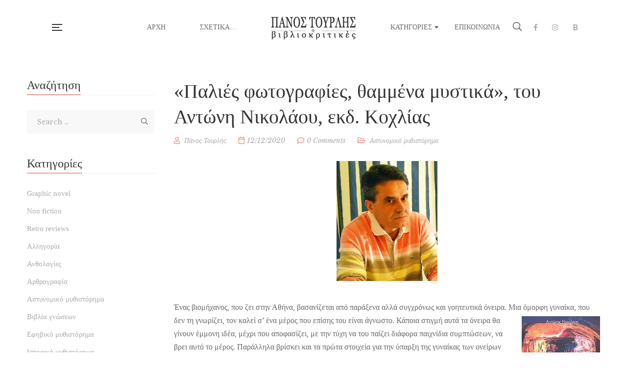

--- FILE ---
content_type: text/html; charset=UTF-8
request_url: https://www.vivliokritikes.com/%CF%80%CE%B1%CE%BB%CE%B9%CE%AD%CF%82-%CF%86%CF%89%CF%84%CE%BF%CE%B3%CF%81%CE%B1%CF%86%CE%AF%CE%B5%CF%82-%CE%B1%CE%BD%CF%84%CF%8E%CE%BD%CE%B7%CF%82-%CE%BD%CE%B9%CE%BA%CE%BF%CE%BB%CE%AC%CE%BF%CF%85/
body_size: 20223
content:
<!DOCTYPE html>
<html lang="en">
<head>
<meta charset="UTF-8"/>
<meta name="viewport" content="width=device-width, initial-scale=1, maximum-scale=1">
<link rel="pingback" href="https://www.vivliokritikes.com/xmlrpc.php"/>
<link rel="profile" href="http://gmpg.org/xfn/11" />
<title>«Παλιές φωτογραφίες, θαμμένα μυστικά», του Αντώνη Νικολάου, εκδ. Κοχλίας &#8211; &Pi;&alpha;&nu;&omicron;&sigmaf; &Tau;&omicron;&upsilon;&rho;&lambda;&eta;&sigmaf;</title>
<meta name='robots' content='max-image-preview:large' />
<link rel='dns-prefetch' href='//fonts.googleapis.com' />
<link rel='dns-prefetch' href='//s.w.org' />
<link rel="alternate" type="application/rss+xml" title="&Pi;&alpha;&nu;&omicron;&sigmaf; &Tau;&omicron;&upsilon;&rho;&lambda;&eta;&sigmaf; &raquo; Feed" href="https://www.vivliokritikes.com/feed/" />
<link rel="alternate" type="application/rss+xml" title="&Pi;&alpha;&nu;&omicron;&sigmaf; &Tau;&omicron;&upsilon;&rho;&lambda;&eta;&sigmaf; &raquo; Comments Feed" href="https://www.vivliokritikes.com/comments/feed/" />
<link rel="alternate" type="application/rss+xml" title="&Pi;&alpha;&nu;&omicron;&sigmaf; &Tau;&omicron;&upsilon;&rho;&lambda;&eta;&sigmaf; &raquo; «Παλιές φωτογραφίες, θαμμένα μυστικά», του Αντώνη Νικολάου, εκδ. Κοχλίας Comments Feed" href="https://www.vivliokritikes.com/%cf%80%ce%b1%ce%bb%ce%b9%ce%ad%cf%82-%cf%86%cf%89%cf%84%ce%bf%ce%b3%cf%81%ce%b1%cf%86%ce%af%ce%b5%cf%82-%ce%b1%ce%bd%cf%84%cf%8e%ce%bd%ce%b7%cf%82-%ce%bd%ce%b9%ce%ba%ce%bf%ce%bb%ce%ac%ce%bf%cf%85/feed/" />
<!-- This site uses the Google Analytics by MonsterInsights plugin v8.3.4 - Using Analytics tracking - https://www.monsterinsights.com/ -->
<script src="//www.googletagmanager.com/gtag/js?id=G-NCJSH7GYYS"  data-cfasync="false" data-wpfc-render="false" type="text/javascript" async></script>
<script data-cfasync="false" data-wpfc-render="false" type="text/javascript">
var mi_version = '8.3.4';
var mi_track_user = true;
var mi_no_track_reason = '';
var disableStrs = [
'ga-disable-G-NCJSH7GYYS',
];
/* Function to detect opted out users */
function __gtagTrackerIsOptedOut() {
for ( var index = 0; index < disableStrs.length; index++ ) {
if ( document.cookie.indexOf( disableStrs[ index ] + '=true' ) > -1 ) {
return true;
}
}
return false;
}
/* Disable tracking if the opt-out cookie exists. */
if ( __gtagTrackerIsOptedOut() ) {
for ( var index = 0; index < disableStrs.length; index++ ) {
window[ disableStrs[ index ] ] = true;
}
}
/* Opt-out function */
function __gtagTrackerOptout() {
for ( var index = 0; index < disableStrs.length; index++ ) {
document.cookie = disableStrs[ index ] + '=true; expires=Thu, 31 Dec 2099 23:59:59 UTC; path=/';
window[ disableStrs[ index ] ] = true;
}
}
if ( 'undefined' === typeof gaOptout ) {
function gaOptout() {
__gtagTrackerOptout();
}
}
window.dataLayer = window.dataLayer || [];
window.MonsterInsightsDualTracker = {
helpers: {},
trackers: {},
};
if ( mi_track_user ) {
function __gtagDataLayer() {
dataLayer.push( arguments );
}
function __gtagTracker( type, name, parameters ) {
if (!parameters) {
parameters = {};
}
if (parameters.send_to) {
__gtagDataLayer.apply( null, arguments );
return;
}
if ( type === 'event' ) {
parameters.send_to = monsterinsights_frontend.v4_id;
var hookName = name;
if ( typeof parameters[ 'event_category' ] !== 'undefined' ) {
hookName = parameters[ 'event_category' ] + ':' + name;
}
if ( typeof MonsterInsightsDualTracker.trackers[ hookName ] !== 'undefined' ) {
MonsterInsightsDualTracker.trackers[ hookName ]( parameters );
} else {
__gtagDataLayer( 'event', name, parameters );
}
} else {
__gtagDataLayer.apply( null, arguments );
}
}
__gtagTracker( 'js', new Date() );
__gtagTracker( 'set', {
'developer_id.dZGIzZG' : true,
} );
__gtagTracker( 'config', 'G-NCJSH7GYYS', {"forceSSL":"true","link_attribution":"true"} );
window.gtag = __gtagTracker;											(function () {
/* https://developers.google.com/analytics/devguides/collection/analyticsjs/ */
/* ga and __gaTracker compatibility shim. */
var noopfn = function () {
return null;
};
var newtracker = function () {
return new Tracker();
};
var Tracker = function () {
return null;
};
var p = Tracker.prototype;
p.get = noopfn;
p.set = noopfn;
p.send = function (){
var args = Array.prototype.slice.call(arguments);
args.unshift( 'send' );
__gaTracker.apply(null, args);
};
var __gaTracker = function () {
var len = arguments.length;
if ( len === 0 ) {
return;
}
var f = arguments[len - 1];
if ( typeof f !== 'object' || f === null || typeof f.hitCallback !== 'function' ) {
if ( 'send' === arguments[0] ) {
var hitConverted, hitObject = false, action;
if ( 'event' === arguments[1] ) {
if ( 'undefined' !== typeof arguments[3] ) {
hitObject = {
'eventAction': arguments[3],
'eventCategory': arguments[2],
'eventLabel': arguments[4],
'value': arguments[5] ? arguments[5] : 1,
}
}
}
if ( 'pageview' === arguments[1] ) {
if ( 'undefined' !== typeof arguments[2] ) {
hitObject = {
'eventAction': 'page_view',
'page_path' : arguments[2],
}
}
}
if ( typeof arguments[2] === 'object' ) {
hitObject = arguments[2];
}
if ( typeof arguments[5] === 'object' ) {
Object.assign( hitObject, arguments[5] );
}
if ( 'undefined' !== typeof arguments[1].hitType ) {
hitObject = arguments[1];
if ( 'pageview' === hitObject.hitType ) {
hitObject.eventAction = 'page_view';
}
}
if ( hitObject ) {
action = 'timing' === arguments[1].hitType ? 'timing_complete' : hitObject.eventAction;
hitConverted = mapArgs( hitObject );
__gtagTracker( 'event', action, hitConverted );
}
}
return;
}
function mapArgs( args ) {
var arg, hit = {};
var gaMap = {
'eventCategory': 'event_category',
'eventAction': 'event_action',
'eventLabel': 'event_label',
'eventValue': 'event_value',
'nonInteraction': 'non_interaction',
'timingCategory': 'event_category',
'timingVar': 'name',
'timingValue': 'value',
'timingLabel': 'event_label',
'page' : 'page_path',
'location' : 'page_location',
'title' : 'page_title',
};
for ( arg in args ) {
if ( ! ( ! args.hasOwnProperty(arg) || ! gaMap.hasOwnProperty(arg) ) ) {
hit[gaMap[arg]] = args[arg];
} else {
hit[arg] = args[arg];
}
}
return hit;
}
try {
f.hitCallback();
} catch ( ex ) {
}
};
__gaTracker.create = newtracker;
__gaTracker.getByName = newtracker;
__gaTracker.getAll = function () {
return [];
};
__gaTracker.remove = noopfn;
__gaTracker.loaded = true;
window['__gaTracker'] = __gaTracker;
})();
} else {
console.log( "" );
( function () {
function __gtagTracker() {
return null;
}
window['__gtagTracker'] = __gtagTracker;
window['gtag'] = __gtagTracker;
} )();
}
</script>
<!-- / Google Analytics by MonsterInsights -->
<script type="text/javascript">
window._wpemojiSettings = {"baseUrl":"https:\/\/s.w.org\/images\/core\/emoji\/13.1.0\/72x72\/","ext":".png","svgUrl":"https:\/\/s.w.org\/images\/core\/emoji\/13.1.0\/svg\/","svgExt":".svg","source":{"concatemoji":"https:\/\/www.vivliokritikes.com\/wp-includes\/js\/wp-emoji-release.min.js?ver=5.9.8"}};
/*! This file is auto-generated */
!function(e,a,t){var n,r,o,i=a.createElement("canvas"),p=i.getContext&&i.getContext("2d");function s(e,t){var a=String.fromCharCode;p.clearRect(0,0,i.width,i.height),p.fillText(a.apply(this,e),0,0);e=i.toDataURL();return p.clearRect(0,0,i.width,i.height),p.fillText(a.apply(this,t),0,0),e===i.toDataURL()}function c(e){var t=a.createElement("script");t.src=e,t.defer=t.type="text/javascript",a.getElementsByTagName("head")[0].appendChild(t)}for(o=Array("flag","emoji"),t.supports={everything:!0,everythingExceptFlag:!0},r=0;r<o.length;r++)t.supports[o[r]]=function(e){if(!p||!p.fillText)return!1;switch(p.textBaseline="top",p.font="600 32px Arial",e){case"flag":return s([127987,65039,8205,9895,65039],[127987,65039,8203,9895,65039])?!1:!s([55356,56826,55356,56819],[55356,56826,8203,55356,56819])&&!s([55356,57332,56128,56423,56128,56418,56128,56421,56128,56430,56128,56423,56128,56447],[55356,57332,8203,56128,56423,8203,56128,56418,8203,56128,56421,8203,56128,56430,8203,56128,56423,8203,56128,56447]);case"emoji":return!s([10084,65039,8205,55357,56613],[10084,65039,8203,55357,56613])}return!1}(o[r]),t.supports.everything=t.supports.everything&&t.supports[o[r]],"flag"!==o[r]&&(t.supports.everythingExceptFlag=t.supports.everythingExceptFlag&&t.supports[o[r]]);t.supports.everythingExceptFlag=t.supports.everythingExceptFlag&&!t.supports.flag,t.DOMReady=!1,t.readyCallback=function(){t.DOMReady=!0},t.supports.everything||(n=function(){t.readyCallback()},a.addEventListener?(a.addEventListener("DOMContentLoaded",n,!1),e.addEventListener("load",n,!1)):(e.attachEvent("onload",n),a.attachEvent("onreadystatechange",function(){"complete"===a.readyState&&t.readyCallback()})),(n=t.source||{}).concatemoji?c(n.concatemoji):n.wpemoji&&n.twemoji&&(c(n.twemoji),c(n.wpemoji)))}(window,document,window._wpemojiSettings);
</script>
<style type="text/css">
img.wp-smiley,
img.emoji {
display: inline !important;
border: none !important;
box-shadow: none !important;
height: 1em !important;
width: 1em !important;
margin: 0 0.07em !important;
vertical-align: -0.1em !important;
background: none !important;
padding: 0 !important;
}
</style>
<link rel='stylesheet' id='gsf_google-fonts-css'  href='https://fonts.googleapis.com/css?family=Libre+Baskerville%3Aregular%2C400i%2C700%7CNunito+Sans%3A300%2Cregular%2C400i%2C600%2C600i%2C700%2C700i%2C800%2C800i%2C900%2C900i&#038;subset=latin&#038;ver=5.9.8' type='text/css' media='all' />
<!-- <link rel='stylesheet' id='wp-block-library-css'  href='https://www.vivliokritikes.com/wp-includes/css/dist/block-library/style.min.css?ver=5.9.8' type='text/css' media='all' /> -->
<link rel="stylesheet" type="text/css" href="//www.vivliokritikes.com/wp-content/cache/wpfc-minified/qwhm27ur/v1lk.css" media="all"/>
<style id='wp-block-library-theme-inline-css' type='text/css'>
.wp-block-audio figcaption{color:#555;font-size:13px;text-align:center}.is-dark-theme .wp-block-audio figcaption{color:hsla(0,0%,100%,.65)}.wp-block-code>code{font-family:Menlo,Consolas,monaco,monospace;color:#1e1e1e;padding:.8em 1em;border:1px solid #ddd;border-radius:4px}.wp-block-embed figcaption{color:#555;font-size:13px;text-align:center}.is-dark-theme .wp-block-embed figcaption{color:hsla(0,0%,100%,.65)}.blocks-gallery-caption{color:#555;font-size:13px;text-align:center}.is-dark-theme .blocks-gallery-caption{color:hsla(0,0%,100%,.65)}.wp-block-image figcaption{color:#555;font-size:13px;text-align:center}.is-dark-theme .wp-block-image figcaption{color:hsla(0,0%,100%,.65)}.wp-block-pullquote{border-top:4px solid;border-bottom:4px solid;margin-bottom:1.75em;color:currentColor}.wp-block-pullquote__citation,.wp-block-pullquote cite,.wp-block-pullquote footer{color:currentColor;text-transform:uppercase;font-size:.8125em;font-style:normal}.wp-block-quote{border-left:.25em solid;margin:0 0 1.75em;padding-left:1em}.wp-block-quote cite,.wp-block-quote footer{color:currentColor;font-size:.8125em;position:relative;font-style:normal}.wp-block-quote.has-text-align-right{border-left:none;border-right:.25em solid;padding-left:0;padding-right:1em}.wp-block-quote.has-text-align-center{border:none;padding-left:0}.wp-block-quote.is-large,.wp-block-quote.is-style-large,.wp-block-quote.is-style-plain{border:none}.wp-block-search .wp-block-search__label{font-weight:700}.wp-block-group:where(.has-background){padding:1.25em 2.375em}.wp-block-separator{border:none;border-bottom:2px solid;margin-left:auto;margin-right:auto;opacity:.4}.wp-block-separator:not(.is-style-wide):not(.is-style-dots){width:100px}.wp-block-separator.has-background:not(.is-style-dots){border-bottom:none;height:1px}.wp-block-separator.has-background:not(.is-style-wide):not(.is-style-dots){height:2px}.wp-block-table thead{border-bottom:3px solid}.wp-block-table tfoot{border-top:3px solid}.wp-block-table td,.wp-block-table th{padding:.5em;border:1px solid;word-break:normal}.wp-block-table figcaption{color:#555;font-size:13px;text-align:center}.is-dark-theme .wp-block-table figcaption{color:hsla(0,0%,100%,.65)}.wp-block-video figcaption{color:#555;font-size:13px;text-align:center}.is-dark-theme .wp-block-video figcaption{color:hsla(0,0%,100%,.65)}.wp-block-template-part.has-background{padding:1.25em 2.375em;margin-top:0;margin-bottom:0}
</style>
<style id='global-styles-inline-css' type='text/css'>
body{--wp--preset--color--black: #000000;--wp--preset--color--cyan-bluish-gray: #abb8c3;--wp--preset--color--white: #ffffff;--wp--preset--color--pale-pink: #f78da7;--wp--preset--color--vivid-red: #cf2e2e;--wp--preset--color--luminous-vivid-orange: #ff6900;--wp--preset--color--luminous-vivid-amber: #fcb900;--wp--preset--color--light-green-cyan: #7bdcb5;--wp--preset--color--vivid-green-cyan: #00d084;--wp--preset--color--pale-cyan-blue: #8ed1fc;--wp--preset--color--vivid-cyan-blue: #0693e3;--wp--preset--color--vivid-purple: #9b51e0;--wp--preset--gradient--vivid-cyan-blue-to-vivid-purple: linear-gradient(135deg,rgba(6,147,227,1) 0%,rgb(155,81,224) 100%);--wp--preset--gradient--light-green-cyan-to-vivid-green-cyan: linear-gradient(135deg,rgb(122,220,180) 0%,rgb(0,208,130) 100%);--wp--preset--gradient--luminous-vivid-amber-to-luminous-vivid-orange: linear-gradient(135deg,rgba(252,185,0,1) 0%,rgba(255,105,0,1) 100%);--wp--preset--gradient--luminous-vivid-orange-to-vivid-red: linear-gradient(135deg,rgba(255,105,0,1) 0%,rgb(207,46,46) 100%);--wp--preset--gradient--very-light-gray-to-cyan-bluish-gray: linear-gradient(135deg,rgb(238,238,238) 0%,rgb(169,184,195) 100%);--wp--preset--gradient--cool-to-warm-spectrum: linear-gradient(135deg,rgb(74,234,220) 0%,rgb(151,120,209) 20%,rgb(207,42,186) 40%,rgb(238,44,130) 60%,rgb(251,105,98) 80%,rgb(254,248,76) 100%);--wp--preset--gradient--blush-light-purple: linear-gradient(135deg,rgb(255,206,236) 0%,rgb(152,150,240) 100%);--wp--preset--gradient--blush-bordeaux: linear-gradient(135deg,rgb(254,205,165) 0%,rgb(254,45,45) 50%,rgb(107,0,62) 100%);--wp--preset--gradient--luminous-dusk: linear-gradient(135deg,rgb(255,203,112) 0%,rgb(199,81,192) 50%,rgb(65,88,208) 100%);--wp--preset--gradient--pale-ocean: linear-gradient(135deg,rgb(255,245,203) 0%,rgb(182,227,212) 50%,rgb(51,167,181) 100%);--wp--preset--gradient--electric-grass: linear-gradient(135deg,rgb(202,248,128) 0%,rgb(113,206,126) 100%);--wp--preset--gradient--midnight: linear-gradient(135deg,rgb(2,3,129) 0%,rgb(40,116,252) 100%);--wp--preset--duotone--dark-grayscale: url('#wp-duotone-dark-grayscale');--wp--preset--duotone--grayscale: url('#wp-duotone-grayscale');--wp--preset--duotone--purple-yellow: url('#wp-duotone-purple-yellow');--wp--preset--duotone--blue-red: url('#wp-duotone-blue-red');--wp--preset--duotone--midnight: url('#wp-duotone-midnight');--wp--preset--duotone--magenta-yellow: url('#wp-duotone-magenta-yellow');--wp--preset--duotone--purple-green: url('#wp-duotone-purple-green');--wp--preset--duotone--blue-orange: url('#wp-duotone-blue-orange');--wp--preset--font-size--small: 13px;--wp--preset--font-size--medium: 20px;--wp--preset--font-size--large: 36px;--wp--preset--font-size--x-large: 42px;}.has-black-color{color: var(--wp--preset--color--black) !important;}.has-cyan-bluish-gray-color{color: var(--wp--preset--color--cyan-bluish-gray) !important;}.has-white-color{color: var(--wp--preset--color--white) !important;}.has-pale-pink-color{color: var(--wp--preset--color--pale-pink) !important;}.has-vivid-red-color{color: var(--wp--preset--color--vivid-red) !important;}.has-luminous-vivid-orange-color{color: var(--wp--preset--color--luminous-vivid-orange) !important;}.has-luminous-vivid-amber-color{color: var(--wp--preset--color--luminous-vivid-amber) !important;}.has-light-green-cyan-color{color: var(--wp--preset--color--light-green-cyan) !important;}.has-vivid-green-cyan-color{color: var(--wp--preset--color--vivid-green-cyan) !important;}.has-pale-cyan-blue-color{color: var(--wp--preset--color--pale-cyan-blue) !important;}.has-vivid-cyan-blue-color{color: var(--wp--preset--color--vivid-cyan-blue) !important;}.has-vivid-purple-color{color: var(--wp--preset--color--vivid-purple) !important;}.has-black-background-color{background-color: var(--wp--preset--color--black) !important;}.has-cyan-bluish-gray-background-color{background-color: var(--wp--preset--color--cyan-bluish-gray) !important;}.has-white-background-color{background-color: var(--wp--preset--color--white) !important;}.has-pale-pink-background-color{background-color: var(--wp--preset--color--pale-pink) !important;}.has-vivid-red-background-color{background-color: var(--wp--preset--color--vivid-red) !important;}.has-luminous-vivid-orange-background-color{background-color: var(--wp--preset--color--luminous-vivid-orange) !important;}.has-luminous-vivid-amber-background-color{background-color: var(--wp--preset--color--luminous-vivid-amber) !important;}.has-light-green-cyan-background-color{background-color: var(--wp--preset--color--light-green-cyan) !important;}.has-vivid-green-cyan-background-color{background-color: var(--wp--preset--color--vivid-green-cyan) !important;}.has-pale-cyan-blue-background-color{background-color: var(--wp--preset--color--pale-cyan-blue) !important;}.has-vivid-cyan-blue-background-color{background-color: var(--wp--preset--color--vivid-cyan-blue) !important;}.has-vivid-purple-background-color{background-color: var(--wp--preset--color--vivid-purple) !important;}.has-black-border-color{border-color: var(--wp--preset--color--black) !important;}.has-cyan-bluish-gray-border-color{border-color: var(--wp--preset--color--cyan-bluish-gray) !important;}.has-white-border-color{border-color: var(--wp--preset--color--white) !important;}.has-pale-pink-border-color{border-color: var(--wp--preset--color--pale-pink) !important;}.has-vivid-red-border-color{border-color: var(--wp--preset--color--vivid-red) !important;}.has-luminous-vivid-orange-border-color{border-color: var(--wp--preset--color--luminous-vivid-orange) !important;}.has-luminous-vivid-amber-border-color{border-color: var(--wp--preset--color--luminous-vivid-amber) !important;}.has-light-green-cyan-border-color{border-color: var(--wp--preset--color--light-green-cyan) !important;}.has-vivid-green-cyan-border-color{border-color: var(--wp--preset--color--vivid-green-cyan) !important;}.has-pale-cyan-blue-border-color{border-color: var(--wp--preset--color--pale-cyan-blue) !important;}.has-vivid-cyan-blue-border-color{border-color: var(--wp--preset--color--vivid-cyan-blue) !important;}.has-vivid-purple-border-color{border-color: var(--wp--preset--color--vivid-purple) !important;}.has-vivid-cyan-blue-to-vivid-purple-gradient-background{background: var(--wp--preset--gradient--vivid-cyan-blue-to-vivid-purple) !important;}.has-light-green-cyan-to-vivid-green-cyan-gradient-background{background: var(--wp--preset--gradient--light-green-cyan-to-vivid-green-cyan) !important;}.has-luminous-vivid-amber-to-luminous-vivid-orange-gradient-background{background: var(--wp--preset--gradient--luminous-vivid-amber-to-luminous-vivid-orange) !important;}.has-luminous-vivid-orange-to-vivid-red-gradient-background{background: var(--wp--preset--gradient--luminous-vivid-orange-to-vivid-red) !important;}.has-very-light-gray-to-cyan-bluish-gray-gradient-background{background: var(--wp--preset--gradient--very-light-gray-to-cyan-bluish-gray) !important;}.has-cool-to-warm-spectrum-gradient-background{background: var(--wp--preset--gradient--cool-to-warm-spectrum) !important;}.has-blush-light-purple-gradient-background{background: var(--wp--preset--gradient--blush-light-purple) !important;}.has-blush-bordeaux-gradient-background{background: var(--wp--preset--gradient--blush-bordeaux) !important;}.has-luminous-dusk-gradient-background{background: var(--wp--preset--gradient--luminous-dusk) !important;}.has-pale-ocean-gradient-background{background: var(--wp--preset--gradient--pale-ocean) !important;}.has-electric-grass-gradient-background{background: var(--wp--preset--gradient--electric-grass) !important;}.has-midnight-gradient-background{background: var(--wp--preset--gradient--midnight) !important;}.has-small-font-size{font-size: var(--wp--preset--font-size--small) !important;}.has-medium-font-size{font-size: var(--wp--preset--font-size--medium) !important;}.has-large-font-size{font-size: var(--wp--preset--font-size--large) !important;}.has-x-large-font-size{font-size: var(--wp--preset--font-size--x-large) !important;}
</style>
<!-- <link rel='stylesheet' id='gsf_admin-bar-css'  href='https://www.vivliokritikes.com/wp-content/plugins/auteur-framework/assets/css/admin-bar.min.css?ver=2.4' type='text/css' media='all' /> -->
<!-- <link rel='stylesheet' id='font-awesome-5pro-css'  href='https://www.vivliokritikes.com/wp-content/plugins/auteur-framework/libs/smart-framework/assets/vendors/font-awesome/css/fontawesome.css?ver=5.1.0' type='text/css' media='all' /> -->
<!-- <link rel='stylesheet' id='gsf_xmenu-animate-css'  href='https://www.vivliokritikes.com/wp-content/plugins/auteur-framework/core/xmenu/assets/css/animate.min.css?ver=3.5.1' type='text/css' media='all' /> -->
<!-- <link rel='stylesheet' id='contact-form-7-css'  href='https://www.vivliokritikes.com/wp-content/plugins/contact-form-7/includes/css/styles.css?ver=5.5.6' type='text/css' media='all' /> -->
<!-- <link rel='stylesheet' id='dashicons-css'  href='https://www.vivliokritikes.com/wp-includes/css/dashicons.min.css?ver=5.9.8' type='text/css' media='all' /> -->
<!-- <link rel='stylesheet' id='post-views-counter-frontend-css'  href='https://www.vivliokritikes.com/wp-content/plugins/post-views-counter/css/frontend.css?ver=1.3.11' type='text/css' media='all' /> -->
<link rel="stylesheet" type="text/css" href="//www.vivliokritikes.com/wp-content/cache/wpfc-minified/dpy8ivyg/c4f4k.css" media="all"/>
<!--[if lt IE 9]>
<link rel='stylesheet' id='vc_lte_ie9-css'  href='https://www.vivliokritikes.com/wp-content/plugins/js_composer/assets/css/vc_lte_ie9.min.css?ver=6.0.5' type='text/css' media='screen' />
<![endif]-->
<!-- <link rel='stylesheet' id='bootstrap-css'  href='https://www.vivliokritikes.com/wp-content/themes/g5plus-auteur/assets/vendors/bootstrap-4.0.0/css/bootstrap.min.css?ver=4.0.0' type='text/css' media='all' /> -->
<!-- <link rel='stylesheet' id='custom-bootstrap-css'  href='https://www.vivliokritikes.com/wp-content/themes/g5plus-auteur/assets/vendors/bootstrap-4.0.0/css/custom-bootstrap.min.css?ver=4.0.0' type='text/css' media='all' /> -->
<!-- <link rel='stylesheet' id='owl-carousel-css'  href='https://www.vivliokritikes.com/wp-content/themes/g5plus-auteur/assets/vendors/owl.carousel/assets/owl.carousel.min.css?ver=2.2.0' type='text/css' media='all' /> -->
<!-- <link rel='stylesheet' id='owl-carousel-theme-default-css'  href='https://www.vivliokritikes.com/wp-content/themes/g5plus-auteur/assets/vendors/owl.carousel/assets/owl.theme.default.min.css?ver=2.2.0' type='text/css' media='all' /> -->
<!-- <link rel='stylesheet' id='perfect-scrollbar-css'  href='https://www.vivliokritikes.com/wp-content/plugins/auteur-framework/libs/smart-framework/assets/vendors/perfect-scrollbar/css/perfect-scrollbar.min.css?ver=0.6.11' type='text/css' media='all' /> -->
<!-- <link rel='stylesheet' id='magnific-popup-css'  href='https://www.vivliokritikes.com/wp-content/plugins/auteur-framework/libs/smart-framework/assets/vendors/magnific-popup/magnific-popup.min.css?ver=1.1.0' type='text/css' media='all' /> -->
<!-- <link rel='stylesheet' id='animate-css-css'  href='https://www.vivliokritikes.com/wp-content/themes/g5plus-auteur/assets/css/animate.min.css?ver=1.0' type='text/css' media='all' /> -->
<!-- <link rel='stylesheet' id='ladda-css'  href='https://www.vivliokritikes.com/wp-content/themes/g5plus-auteur/assets/vendors/ladda/ladda-themeless.min.css?ver=1.0.5' type='text/css' media='all' /> -->
<!-- <link rel='stylesheet' id='slick-css'  href='https://www.vivliokritikes.com/wp-content/themes/g5plus-auteur/assets/vendors/slick/css/slick.min.css?ver=5.9.8' type='text/css' media='all' /> -->
<!-- <link rel='stylesheet' id='gsf_main-css'  href='https://www.vivliokritikes.com/wp-content/themes/g5plus-auteur/style.min.css?ver=65510b225a63a' type='text/css' media='all' /> -->
<link rel="stylesheet" type="text/css" href="//www.vivliokritikes.com/wp-content/cache/wpfc-minified/96miq1i4/47fno.css" media="all"/>
<style id='gsf_main-inline-css' type='text/css'>
body {
background-color: #fff !important
}			.main-header {
background-color: #ffffff !important
}			.main-header .header-sticky.affix {
background-color: #fff !important
}			.mobile-header {
background-color: #fff !important
}			.mobile-header .header-sticky.affix {
background-color: #fff !important
}				.site-loading {
background-color: #fff !important;
}				.main-header.header-4 .primary-menu {
background-color: #fff !important;
}				#popup-canvas-menu .modal-content {
background-color: #fff !important;
}				.main-header.header-4 .header-sticky.affix.primary-menu {
background-color: #fff !important;
}				.main-menu .sub-menu {
background-color: #fff !important;
}                            .top-drawer-content {
padding-top: 10px;                            padding-bottom: 10px;
}                            .header-inner {
padding-left: 100px;                            padding-right: 100px;
}                            @media (min-width: 1200px) {
#primary-content {
padding-left: 0px;                            padding-right: 0px;                            padding-top: 50px;                            padding-bottom: 50px;
}
}                        @media (max-width: 1199px) {
#primary-content {
padding-left: 0px;                            padding-right: 0px;                            padding-top: 50px;                            padding-bottom: 50px;
}
}
.embed-responsive-thumbnail:before,    
.thumbnail-size-thumbnail:before {
padding-top: 100%;
}                .embed-responsive-medium:before,    
.thumbnail-size-medium:before {
padding-top: 100%;
}                .embed-responsive-large:before,    
.thumbnail-size-large:before {
padding-top: 100%;
}                .embed-responsive-1536x1536:before,    
.thumbnail-size-1536x1536:before {
padding-top: 100%;
}                .embed-responsive-2048x2048:before,    
.thumbnail-size-2048x2048:before {
padding-top: 100%;
}.vc_custom_1542014395452{background-color: #f4f3ec !important;}.vc_custom_1545877085097{background-image: url(http://www.vivliokritikes.com/wp-content/uploads/2018/12/footer-background.jpg?id=737) !important;background-position: center !important;background-repeat: no-repeat !important;background-size: cover !important;}.vc_custom_1578830486589{padding-top: 7px !important;}.vc_custom_1542868671272{background-image: url(http://www.vivliokritikes.com/wp-content/uploads/2018/11/404-background.jpg?id=554) !important;background-position: center !important;background-repeat: no-repeat !important;background-size: cover !important;}.vc_custom_1542868309203{background-color: #ffffff !important;}.vc_custom_1542869141622{margin-top: 20px !important;margin-right: 20px !important;margin-bottom: 20px !important;margin-left: 20px !important;border-top-width: 1px !important;border-right-width: 1px !important;border-bottom-width: 1px !important;border-left-width: 1px !important;padding-bottom: 48px !important;border-left-color: #e4e2d8 !important;border-left-style: solid !important;border-right-color: #e4e2d8 !important;border-right-style: solid !important;border-top-color: #e4e2d8 !important;border-top-style: solid !important;border-bottom-color: #e4e2d8 !important;border-bottom-style: solid !important;}.vc_custom_1542869069244{margin-top: 32px !important;margin-bottom: 18px !important;}.vc_custom_1578831805196{margin-bottom: 45px !important;}.vc_custom_1578831718317{margin-right: 15px !important;margin-left: 15px !important;}            .product-author-wrap .author-avatar-wrap:after {
background-image: url('https://www.vivliokritikes.com/wp-content/themes/g5plus-auteur/assets/images/diagonal-stripes.png');
}
.single-author-info .single-author-thumbnail .author-thumbnail-inner:before {
background-image: url('https://www.vivliokritikes.com/wp-content/themes/g5plus-auteur/assets/images/diagonal-stripes-01.png');
}
</style>
<!-- <link rel='stylesheet' id='gsf_skin-skin-light-css'  href='https://www.vivliokritikes.com/wp-content/themes/g5plus-auteur/assets/skin/skin-light.min.css?ver=5.9.8' type='text/css' media='all' /> -->
<!-- <link rel='stylesheet' id='js_composer_front-css'  href='https://www.vivliokritikes.com/wp-content/plugins/js_composer/assets/css/js_composer.min.css?ver=6.0.5' type='text/css' media='all' /> -->
<link rel="stylesheet" type="text/css" href="//www.vivliokritikes.com/wp-content/cache/wpfc-minified/1rprdnhi/v1lk.css" media="all"/>
<script type='text/javascript' id='monsterinsights-frontend-script-js-extra'>
/* <![CDATA[ */
var monsterinsights_frontend = {"js_events_tracking":"true","download_extensions":"doc,pdf,ppt,zip,xls,docx,pptx,xlsx","inbound_paths":"[{\"path\":\"\\\/go\\\/\",\"label\":\"affiliate\"},{\"path\":\"\\\/recommend\\\/\",\"label\":\"affiliate\"}]","home_url":"https:\/\/www.vivliokritikes.com","hash_tracking":"false","ua":"","v4_id":"G-NCJSH7GYYS"};
/* ]]> */
</script>
<script src='//www.vivliokritikes.com/wp-content/cache/wpfc-minified/efi2h2kc/hnnsa.js' type="text/javascript"></script>
<!-- <script type='text/javascript' src='https://www.vivliokritikes.com/wp-content/plugins/google-analytics-for-wordpress/assets/js/frontend-gtag.min.js?ver=8.3.4' id='monsterinsights-frontend-script-js'></script> -->
<!-- <script type='text/javascript' src='https://www.vivliokritikes.com/wp-includes/js/jquery/jquery.min.js?ver=3.6.0' id='jquery-core-js'></script> -->
<!-- <script type='text/javascript' src='https://www.vivliokritikes.com/wp-includes/js/jquery/jquery-migrate.min.js?ver=3.3.2' id='jquery-migrate-js'></script> -->
<link rel="https://api.w.org/" href="https://www.vivliokritikes.com/wp-json/" /><link rel="alternate" type="application/json" href="https://www.vivliokritikes.com/wp-json/wp/v2/posts/9119" /><link rel="EditURI" type="application/rsd+xml" title="RSD" href="https://www.vivliokritikes.com/xmlrpc.php?rsd" />
<link rel="wlwmanifest" type="application/wlwmanifest+xml" href="https://www.vivliokritikes.com/wp-includes/wlwmanifest.xml" /> 
<meta name="generator" content="WordPress 5.9.8" />
<link rel="canonical" href="https://www.vivliokritikes.com/%cf%80%ce%b1%ce%bb%ce%b9%ce%ad%cf%82-%cf%86%cf%89%cf%84%ce%bf%ce%b3%cf%81%ce%b1%cf%86%ce%af%ce%b5%cf%82-%ce%b1%ce%bd%cf%84%cf%8e%ce%bd%ce%b7%cf%82-%ce%bd%ce%b9%ce%ba%ce%bf%ce%bb%ce%ac%ce%bf%cf%85/" />
<link rel='shortlink' href='https://www.vivliokritikes.com/?p=9119' />
<link rel="alternate" type="application/json+oembed" href="https://www.vivliokritikes.com/wp-json/oembed/1.0/embed?url=https%3A%2F%2Fwww.vivliokritikes.com%2F%25cf%2580%25ce%25b1%25ce%25bb%25ce%25b9%25ce%25ad%25cf%2582-%25cf%2586%25cf%2589%25cf%2584%25ce%25bf%25ce%25b3%25cf%2581%25ce%25b1%25cf%2586%25ce%25af%25ce%25b5%25cf%2582-%25ce%25b1%25ce%25bd%25cf%2584%25cf%258e%25ce%25bd%25ce%25b7%25cf%2582-%25ce%25bd%25ce%25b9%25ce%25ba%25ce%25bf%25ce%25bb%25ce%25ac%25ce%25bf%25cf%2585%2F" />
<link rel="alternate" type="text/xml+oembed" href="https://www.vivliokritikes.com/wp-json/oembed/1.0/embed?url=https%3A%2F%2Fwww.vivliokritikes.com%2F%25cf%2580%25ce%25b1%25ce%25bb%25ce%25b9%25ce%25ad%25cf%2582-%25cf%2586%25cf%2589%25cf%2584%25ce%25bf%25ce%25b3%25cf%2581%25ce%25b1%25cf%2586%25ce%25af%25ce%25b5%25cf%2582-%25ce%25b1%25ce%25bd%25cf%2584%25cf%258e%25ce%25bd%25ce%25b7%25cf%2582-%25ce%25bd%25ce%25b9%25ce%25ba%25ce%25bf%25ce%25bb%25ce%25ac%25ce%25bf%25cf%2585%2F&#038;format=xml" />
<style type="text/css" id="g5plus-custom-css"></style><style type="text/css" id="g5plus-custom-js"></style><meta name="generator" content="Powered by WPBakery Page Builder - drag and drop page builder for WordPress."/>
<style>
#wp-admin-bar-pvc-post-views .pvc-graph-container { padding-top: 6px; padding-bottom: 6px; position: relative; display: block; height: 100%; box-sizing: border-box; }
#wp-admin-bar-pvc-post-views .pvc-line-graph {
display: inline-block;
width: 1px;
margin-right: 1px;
background-color: #ccc;
vertical-align: baseline;
}
#wp-admin-bar-pvc-post-views .pvc-line-graph:hover { background-color: #eee; }
#wp-admin-bar-pvc-post-views .pvc-line-graph-0 { height: 1% }
#wp-admin-bar-pvc-post-views .pvc-line-graph-1 { height: 5% }
#wp-admin-bar-pvc-post-views .pvc-line-graph-2 { height: 10% }
#wp-admin-bar-pvc-post-views .pvc-line-graph-3 { height: 15% }
#wp-admin-bar-pvc-post-views .pvc-line-graph-4 { height: 20% }
#wp-admin-bar-pvc-post-views .pvc-line-graph-5 { height: 25% }
#wp-admin-bar-pvc-post-views .pvc-line-graph-6 { height: 30% }
#wp-admin-bar-pvc-post-views .pvc-line-graph-7 { height: 35% }
#wp-admin-bar-pvc-post-views .pvc-line-graph-8 { height: 40% }
#wp-admin-bar-pvc-post-views .pvc-line-graph-9 { height: 45% }
#wp-admin-bar-pvc-post-views .pvc-line-graph-10 { height: 50% }
#wp-admin-bar-pvc-post-views .pvc-line-graph-11 { height: 55% }
#wp-admin-bar-pvc-post-views .pvc-line-graph-12 { height: 60% }
#wp-admin-bar-pvc-post-views .pvc-line-graph-13 { height: 65% }
#wp-admin-bar-pvc-post-views .pvc-line-graph-14 { height: 70% }
#wp-admin-bar-pvc-post-views .pvc-line-graph-15 { height: 75% }
#wp-admin-bar-pvc-post-views .pvc-line-graph-16 { height: 80% }
#wp-admin-bar-pvc-post-views .pvc-line-graph-17 { height: 85% }
#wp-admin-bar-pvc-post-views .pvc-line-graph-18 { height: 90% }
#wp-admin-bar-pvc-post-views .pvc-line-graph-19 { height: 95% }
#wp-admin-bar-pvc-post-views .pvc-line-graph-20 { height: 100% }
</style><link rel="icon" href="https://www.vivliokritikes.com/wp-content/uploads/2019/12/cropped-black-white-computer-icons-book-png-book-icon-32x32.jpg" sizes="32x32" />
<link rel="icon" href="https://www.vivliokritikes.com/wp-content/uploads/2019/12/cropped-black-white-computer-icons-book-png-book-icon-192x192.jpg" sizes="192x192" />
<link rel="apple-touch-icon" href="https://www.vivliokritikes.com/wp-content/uploads/2019/12/cropped-black-white-computer-icons-book-png-book-icon-180x180.jpg" />
<meta name="msapplication-TileImage" content="https://www.vivliokritikes.com/wp-content/uploads/2019/12/cropped-black-white-computer-icons-book-png-book-icon-270x270.jpg" />
<style type="text/css" id="gsf-custom-css"></style>		<style type="text/css" id="wp-custom-css">
article.post-default .gf-post-title {
font-family: Georgia !important
}
article.post-single .gf-post-title {
font-family: Georgia !important
}
.gf-entry-content h1,.gf-entry-content h2,.gf-entry-content h3,.gf-entry-content h4,.gf-entry-content h5,.gf-entry-content h6,.gf-entry-content p,.gf-entry-content hr,.gf-entry-content dl,.gf-entry-content blockquote,.gf-entry-content table,.gf-entry-content ul,.gf-entry-content ol,.gf-entry-content address,.gf-entry-content pre,.gf-entry-content {
font-family: Georgia !important;
font-size:12pt
}
.gf-post-excerpt {
font-family: Georgia !important;
font-size:12pt;
font-style: italic;
}
.main-menu > .menu-item > a {
font-family: Sans Serif, Helvetica, Arial !important;
font-weight: 400;
}
.skin-light .widget-title {
font-family: Georgia !important;
}
.widget_categories li {
font-family: Georgia !important;
}
.x-menu-link-text {
font-family: Georgia !important;
font-weight: Normal !important;
}
.heading-title {
font-family: Georgia !important;
font-weight: Bold !important;
}
.justify-content-center {
font-family: Georgia !important;
}
.wpb_column {
/* height: 20px !important; */
}
.vc_column_container {
/* height: 20px !important; */
}
.vc_col-sm-12 {
/* height: 20px !important; */
}		</style>
<style type="text/css" data-type="vc_custom-css">.vc_custom_1545808871943{padding-top: 40px !important;padding-right: 30px !important;padding-bottom: 40px !important;padding-left: 30px !important;}</style><noscript><style> .wpb_animate_when_almost_visible { opacity: 1; }</style></noscript></head>
<body class="post-template-default single single-post postid-9119 single-format-standard wp-embed-responsive unknown single-post-layout-2 wpb-js-composer js-comp-ver-6.0.5 vc_responsive">
<!-- Open Wrapper -->
<div id="gf-wrapper" class="gf-skin skin-light">
<header data-layout="header-6" data-responsive-breakpoint="1199" data-navigation="70" data-sticky-type="always_show" class="main-header header-6 navigation-1">
<div class="header-wrap header-sticky header-full-width">
<div class="container">
<div class="header-inner d-flex align-items-center x-nav-menu-container">
<nav class="primary-menu d-flex align-items-center">
<ul class="header-customize header-customize-left gf-inline d-flex align-items-center">
<li class="customize-canvas-sidebar">
<div data-off-canvas="true" data-off-canvas-target="#canvas-sidebar-wrapper" data-off-canvas-position="left" class="gf-toggle-icon"><span></span></div>
</li>
</ul>
<div class="primary-menu-inner d-flex align-items-center">
<div class="left-menu d-flex align-items-center">
<ul id="left-menu" class="main-menu clearfix sub-menu-left d-flex x-nav-menu"><li id="menu-item-1529" class="menu-item menu-item-type-custom menu-item-object-custom menu-item-1529" data-transition="x-fadeInUp"><a class="x-menu-link"  href="/"><span class='x-menu-link-text'>Αρχη</span></a></li>
<li id="menu-item-2181" class="menu-item menu-item-type-post_type menu-item-object-page menu-item-2181" data-transition="x-fadeInUp"><a class="x-menu-link"  href="https://www.vivliokritikes.com/%cf%83%cf%87%ce%b5%cf%84%ce%b9%ce%ba%ce%ac/"><span class='x-menu-link-text'>Σχετικα&#8230;</span></a></li>
</ul>                                            </div>
</div>
</nav>
<div class="logo-header d-flex align-items-center">
<a class="main-logo gsf-link" href="https://www.vivliokritikes.com/" title="&Pi;&alpha;&nu;&omicron;&sigmaf; &Tau;&omicron;&upsilon;&rho;&lambda;&eta;&sigmaf;-&Beta;&iota;&beta;&lambda;&iota;&omicron;&kappa;&rho;&iota;&tau;&iota;&kappa;έ&sigmaf;">
<img data-retina="http://www.vivliokritikes.com/wp-content/uploads/2019/12/logo-black2x-tourlis.png" src="https://www.vivliokritikes.com/wp-content/uploads/2019/12/logo-black-tourlis.png" alt="&Pi;&alpha;&nu;&omicron;&sigmaf; &Tau;&omicron;&upsilon;&rho;&lambda;&eta;&sigmaf;-&Beta;&iota;&beta;&lambda;&iota;&omicron;&kappa;&rho;&iota;&tau;&iota;&kappa;έ&sigmaf;">
</a>
</div>
<nav class="primary-menu d-flex align-items-center">
<div class="right-menu d-flex align-items-center">
<ul id="right-menu" class="main-menu clearfix sub-menu-right d-flex x-nav-menu"><li id="menu-item-2184" class="menu-item menu-item-type-custom menu-item-object-custom menu-item-has-children menu-item-2184" data-transition="x-fadeInUp"><a class="x-menu-link"  href="#"><span class='x-menu-link-text'>Κατηγοριες</span></a>
<ul class="sub-menu x-animated x-fadeInUp" style="">
<li id="menu-item-2185" class="menu-item menu-item-type-taxonomy menu-item-object-category menu-item-2185" data-transition="x-fadeInUp"><a class="x-menu-link"  href="https://www.vivliokritikes.com/category/%ce%b1%ce%bb%ce%bb%ce%b7%ce%b3%ce%bf%cf%81%ce%af%ce%b1/"><span class='x-menu-link-text'>Αλληγορία</span></a></li>
<li id="menu-item-2186" class="menu-item menu-item-type-taxonomy menu-item-object-category current-post-ancestor current-menu-parent current-post-parent menu-item-2186" data-transition="x-fadeInUp"><a class="x-menu-link"  href="https://www.vivliokritikes.com/category/%ce%b1%cf%83%cf%84%cf%85%ce%bd%ce%bf%ce%bc%ce%b9%ce%ba%cf%8c-%ce%bc%cf%85%ce%b8%ce%b9%cf%83%cf%84%cf%8c%cf%81%ce%b7%ce%bc%ce%b1/"><span class='x-menu-link-text'>Αστυνομικό μυθιστόρημα</span></a></li>
<li id="menu-item-2187" class="menu-item menu-item-type-taxonomy menu-item-object-category menu-item-2187" data-transition="x-fadeInUp"><a class="x-menu-link"  href="https://www.vivliokritikes.com/category/%ce%b2%ce%b9%ce%b2%ce%bb%ce%af%ce%b1-%ce%b3%ce%bd%cf%8e%cf%83%ce%b5%cf%89%ce%bd/"><span class='x-menu-link-text'>Βιβλία γνώσεων</span></a></li>
<li id="menu-item-2188" class="menu-item menu-item-type-taxonomy menu-item-object-category menu-item-2188" data-transition="x-fadeInUp"><a class="x-menu-link"  href="https://www.vivliokritikes.com/category/nonfiction/"><span class='x-menu-link-text'>Non fiction</span></a></li>
<li id="menu-item-2189" class="menu-item menu-item-type-taxonomy menu-item-object-category menu-item-2189" data-transition="x-fadeInUp"><a class="x-menu-link"  href="https://www.vivliokritikes.com/category/%ce%b5%cf%86%ce%b7%ce%b2%ce%b9%ce%ba%cf%8c-%ce%bc%cf%85%ce%b8%ce%b9%cf%83%cf%84%cf%8c%cf%81%ce%b7%ce%bc%ce%b1/"><span class='x-menu-link-text'>Εφηβικό μυθιστόρημα</span></a></li>
<li id="menu-item-2190" class="menu-item menu-item-type-taxonomy menu-item-object-category menu-item-2190" data-transition="x-fadeInUp"><a class="x-menu-link"  href="https://www.vivliokritikes.com/category/history/"><span class='x-menu-link-text'>Ιστορικό μυθιστόρημα</span></a></li>
<li id="menu-item-2191" class="menu-item menu-item-type-taxonomy menu-item-object-category menu-item-2191" data-transition="x-fadeInUp"><a class="x-menu-link"  href="https://www.vivliokritikes.com/category/social/"><span class='x-menu-link-text'>Κοινωνικό μυθιστόρημα</span></a></li>
<li id="menu-item-2192" class="menu-item menu-item-type-taxonomy menu-item-object-category menu-item-2192" data-transition="x-fadeInUp"><a class="x-menu-link"  href="https://www.vivliokritikes.com/category/%cf%80%ce%b1%ce%b9%ce%b4%ce%b9%ce%ba%cf%8c-%ce%bc%cf%85%ce%b8%ce%b9%cf%83%cf%84%cf%8c%cf%81%ce%b7%ce%bc%ce%b1/"><span class='x-menu-link-text'>Παιδικό μυθιστόρημα</span></a></li>
<li id="menu-item-2193" class="menu-item menu-item-type-taxonomy menu-item-object-category menu-item-2193" data-transition="x-fadeInUp"><a class="x-menu-link"  href="https://www.vivliokritikes.com/category/%cf%80%ce%b1%cf%81%ce%b1%ce%bc%cf%8d%ce%b8%ce%b9/"><span class='x-menu-link-text'>Παραμύθι</span></a></li>
<li id="menu-item-2194" class="menu-item menu-item-type-taxonomy menu-item-object-category menu-item-2194" data-transition="x-fadeInUp"><a class="x-menu-link"  href="https://www.vivliokritikes.com/category/%cf%80%ce%b5%cf%81%ce%b9%cf%80%ce%ad%cf%84%ce%b5%ce%b9%ce%b1/"><span class='x-menu-link-text'>Περιπέτεια</span></a></li>
<li id="menu-item-2195" class="menu-item menu-item-type-taxonomy menu-item-object-category menu-item-2195" data-transition="x-fadeInUp"><a class="x-menu-link"  href="https://www.vivliokritikes.com/category/stories/"><span class='x-menu-link-text'>Συλλογή διηγημάτων</span></a></li>
<li id="menu-item-2196" class="menu-item menu-item-type-taxonomy menu-item-object-category menu-item-2196" data-transition="x-fadeInUp"><a class="x-menu-link"  href="https://www.vivliokritikes.com/category/%cf%87%ce%b9%ce%bf%cf%8d%ce%bc%ce%bf%cf%81/"><span class='x-menu-link-text'>Χιούμορ</span></a></li>
</ul>
</li>
<li id="menu-item-2301" class="menu-item menu-item-type-post_type menu-item-object-page menu-item-2301" data-transition="x-fadeInUp"><a class="x-menu-link"  href="https://www.vivliokritikes.com/%ce%b5%cf%80%ce%b9%ce%ba%ce%bf%ce%b9%ce%bd%cf%89%ce%bd%ce%af%ce%b1/"><span class='x-menu-link-text'>Επικοινωνια</span></a></li>
</ul>                                    </div>
<ul class="header-customize header-customize-right gf-inline d-flex align-items-center">
<li class="customize-search">
<a class="search-popup-link" href="#search-popup"><i class="fal fa-search"></i></a>
</li>
<li class="customize-social-networks">
<ul class="gf-social-icon gf-inline">
<li class="social-facebook">
<a class="transition03" target="_blank" title="Facebook" href="https://www.facebook.com/vivliokritikes/"><i class="fab fa-facebook-f"></i>Facebook</a>
</li>
<li class="social-instagram">
<a class="transition03" target="_blank" title="Instagram" href="https://www.instagram.com/vivliokritikes/"><i class="fab fa-instagram"></i>Instagram</a>
</li>
<li class="social-1578762973907">
<a class="transition03" target="_blank" title="Bookia" href="https://www.bookia.gr/index.php?action=reviewer&#038;reviewerid=669432044"><i class="fas fa-bold"></i>Bookia</a>
</li>
</ul>
</li>
</ul>
</nav>
</div>
</div>
</div>
</header>
<header data-sticky-type="always_show" class="mobile-header header-1">
<div class="mobile-header-wrap header-sticky">
<div class="container">
<div class="mobile-header-inner clearfix d-flex align-items-center">
<div class="mobile-header-menu">
<div data-off-canvas="true" data-off-canvas-target="#mobile-navigation-wrapper" data-off-canvas-position="left"
class="gf-toggle-icon"><span></span></div>
</div>
<div class="mobile-logo-header align-items-center d-flex">
<a class="gsf-link main-logo" href="https://www.vivliokritikes.com/" title="&Pi;&alpha;&nu;&omicron;&sigmaf; &Tau;&omicron;&upsilon;&rho;&lambda;&eta;&sigmaf;-&Beta;&iota;&beta;&lambda;&iota;&omicron;&kappa;&rho;&iota;&tau;&iota;&kappa;έ&sigmaf;">
<img data-retina="http://www.vivliokritikes.com/wp-content/uploads/2019/12/logo-black2x-tourlis.png" src="https://www.vivliokritikes.com/wp-content/uploads/2019/12/logo-black-tourlis.png" alt="&Pi;&alpha;&nu;&omicron;&sigmaf; &Tau;&omicron;&upsilon;&rho;&lambda;&eta;&sigmaf;-&Beta;&iota;&beta;&lambda;&iota;&omicron;&kappa;&rho;&iota;&tau;&iota;&kappa;έ&sigmaf;">
</a>
</div>
<ul class="header-customize header-customize-mobile gf-inline d-flex align-items-center">
<li class="customize-search">
<a class="search-popup-link" href="#search-popup"><i class="fal fa-search"></i></a>
</li>
<li class="customize-social-networks">
<ul class="gf-social-icon gf-inline">
<li class="social-facebook">
<a class="transition03" target="_blank" title="Facebook" href="https://www.facebook.com/vivliokritikes/"><i class="fab fa-facebook-f"></i>Facebook</a>
</li>
<li class="social-instagram">
<a class="transition03" target="_blank" title="Instagram" href="https://www.instagram.com/vivliokritikes/"><i class="fab fa-instagram"></i>Instagram</a>
</li>
<li class="social-1578762973907">
<a class="transition03" target="_blank" title="Bookia" href="https://www.bookia.gr/index.php?action=reviewer&#038;reviewerid=669432044"><i class="fas fa-bold"></i>Bookia</a>
</li>
</ul>
</li>
</ul>
</div>
</div>
</div>
</header>
<!-- Open Wrapper Content -->
<div id="wrapper-content" class="clearfix ">
<!-- Primary Content Wrapper -->
<div id="primary-content" class="gsf-sidebar-left">
<!-- Primary Content Container -->
<div class="container clearfix">
<!-- Primary Content Row -->
<div class="row clearfix">
<!-- Primary Content Inner -->
<div class="col-lg-9 order-lg-2">
<div class="gf-single-wrap clearfix">
<article id="post-9119" class="post-single clearfix post-9119 post type-post status-publish format-standard has-post-thumbnail hentry category-99 tag-674 tag-2891 tag-1072 tag-1238">
<div class="gf-post-meta-top">
<h1 class="gf-post-title heading-color">«Παλιές φωτογραφίες, θαμμένα μυστικά», του Αντώνη Νικολάου, εκδ. Κοχλίας</h1>
<ul class="gf-post-meta gf-inline primary-font disable-color">
<li class="gf-post-author-meta">
<a href="https://www.vivliokritikes.com/author/panos/" title="Browse Author Articles">
<i class="fal fa-user"></i> <span>Πάνος Τουρλής</span>
</a>
</li>
<li class="meta-date">
<a href="https://www.vivliokritikes.com/%cf%80%ce%b1%ce%bb%ce%b9%ce%ad%cf%82-%cf%86%cf%89%cf%84%ce%bf%ce%b3%cf%81%ce%b1%cf%86%ce%af%ce%b5%cf%82-%ce%b1%ce%bd%cf%84%cf%8e%ce%bd%ce%b7%cf%82-%ce%bd%ce%b9%ce%ba%ce%bf%ce%bb%ce%ac%ce%bf%cf%85/" rel="bookmark" title="«Παλιές φωτογραφίες, θαμμένα μυστικά», του Αντώνη Νικολάου, εκδ. Κοχλίας" class="gsf-link"><i class="fal fa-calendar"></i><span>12/12/2020</span></a>
</li>
<li class="meta-comment">
<a href="https://www.vivliokritikes.com/%cf%80%ce%b1%ce%bb%ce%b9%ce%ad%cf%82-%cf%86%cf%89%cf%84%ce%bf%ce%b3%cf%81%ce%b1%cf%86%ce%af%ce%b5%cf%82-%ce%b1%ce%bd%cf%84%cf%8e%ce%bd%ce%b7%cf%82-%ce%bd%ce%b9%ce%ba%ce%bf%ce%bb%ce%ac%ce%bf%cf%85/#respond"><i class="fal fa-comment"></i><span>0 Comments</span></a>        </li>
<li class="gf-post-cat-meta">
<i class="fal fa-folder-open"></i>
<a href="https://www.vivliokritikes.com/category/%ce%b1%cf%83%cf%84%cf%85%ce%bd%ce%bf%ce%bc%ce%b9%ce%ba%cf%8c-%ce%bc%cf%85%ce%b8%ce%b9%cf%83%cf%84%cf%8c%cf%81%ce%b7%ce%bc%ce%b1/" rel="category tag">Αστυνομικό μυθιστόρημα</a>        </li>
</ul>        </div>
<div class="entry-thumb-wrap entry-thumb-single entry-thumb-mode-image entry-thumb-format-">
<div class="entry-thumbnail">
<a data-magnific="true" data-gallery-id="" data-magnific-options='[]' href="https://www.vivliokritikes.com/wp-content/uploads/2020/12/48266931_10217918374615178_7586791593575710720_n-3.jpg" class="zoom-image"><i class="fa fa-expand"></i></a>
<div class="entry-thumbnail-overlay" title="«Παλιές φωτογραφίες, θαμμένα μυστικά», του Αντώνη Νικολάου, εκδ. Κοχλίας">
<img width="206" height="245" src="https://www.vivliokritikes.com/wp-content/uploads/2020/12/48266931_10217918374615178_7586791593575710720_n-3.jpg" class="img-responsive wp-post-image" alt="48266931_10217918374615178_7586791593575710720_n">
</div>
</div>
</div>
<div class="gf-entry-content clearfix">
<p>Ένας βιομήχανος, που ζει στην Αθήνα, βασανίζεται από παράξενα αλλά συγχρόνως και γοητευτικά όνειρα. Μια όμορφη <img class="size-full wp-image-9120 alignright" src="https://www.vivliokritikes.com/wp-content/uploads/2020/12/11846715_484061225088378_963661140098990909_n.jpg" alt="" width="160" height="242" />γυναίκα, που δεν τη γνωρίζει, τον καλεί σ&#8217; ένα μέρος που επίσης του είναι άγνωστο. Κάποια στιγμή αυτά τα όνειρα θα γίνουν έμμονη ιδέα, μέχρι που αποφασίζει, με την τύχη να του παίζει διάφορα παιχνίδια συμπτώσεων, να βρει αυτό το μέρος. Παράλληλα βρίσκει και τα πρώτα στοιχεία για την ύπαρξη της γυναίκας των ονείρων του. Μέσα από παλιές φωτογραφίες θα ανακαλύψει πως ο ίδιος και η μυστηριώδης γυναίκα δεν είναι ξένοι στο συγκεκριμένο χωριό. Ένα θαμμένο ημερολόγιο θα δώσει πολλές απαντήσεις σε δολοφονίες που έγιναν πριν από 60 χρόνια. (από το οπισθόφυλλο του βιβλίου)<span id="more-9119"></span></p>
<p><em>Βιβλίο <a href="https://www.bookia.gr/index.php?action=book&amp;bookid=77660&amp;booklabel=%CE%A0%CE%B1%CE%BB%CE%B9%CE%AD%CF%82%20%CF%86%CF%89%CF%84%CE%BF%CE%B3%CF%81%CE%B1%CF%86%CE%AF%CE%B5%CF%82,%20%CE%B8%CE%B1%CE%BC%CE%BC%CE%AD%CE%BD%CE%B1%20%CE%BC%CF%85%CF%83%CF%84%CE%B9%CE%BA%CE%AC&amp;viewmode=book" target="_blank" rel="noopener noreferrer"><strong>Παλιές φωτογραφίες, θαμμένα μυστικά</strong></a></em><em><br />
Συγγραφέας <strong><a href="https://e-thessalia.gr/apeviose-o-dimosiografos-syngrafeas-antonis-nikolaou/" target="_blank" rel="noopener noreferrer">Αντώνης Νικολάου</a><br />
</strong>Κατηγορία</em> <a href="http://www.vivliokritikes.com/category/social/" target="_blank" rel="noopener noreferrer"><em><strong>Αστυνομικό μυθιστόρημα</strong></em></a><br />
<em>Εκδότης <a href="https://www.politeianet.gr/ekdotis/kochlias-3123" target="_blank" rel="noopener noreferrer"><strong>Κοχλίας </strong></a>(εξαντλημένο στον εκδότη)</em><br />
<em>Συντάκτης:</em> <a href="https://www.facebook.com/vivliokritikes/"><strong><em>Πάνος Τουρλής</em></strong></a></p>
<div>
<div class="q9uorilb bvz0fpym c1et5uql sf5mxxl7">
<div class="_680y">
<div class="_6cuy">
<div class="b3i9ofy5 e72ty7fz qlfml3jp inkptoze qmr60zad rq0escxv oo9gr5id q9uorilb kvgmc6g5 cxmmr5t8 oygrvhab hcukyx3x d2edcug0 jm1wdb64 l9j0dhe7 l3itjdph qv66sw1b">
<div class="tw6a2znq sj5x9vvc d1544ag0 cxgpxx05">
<div class="ecm0bbzt e5nlhep0 a8c37x1j">
<div class="kvgmc6g5 cxmmr5t8 oygrvhab hcukyx3x c1et5uql">
<div dir="auto">Συναρπαστική αφήγηση, χωρίς ίχνος λογοτεχνικής γραφής. Θα το έλεγα αφήγημα. Λίγο επιστημονικής φαντασίας όμως σε παρασέρνει. Μου άρεσε σαν ιστορία και είχε ωραίο τέλος. Αξίζει πολύ.</div>
</div>
</div>
</div>
</div>
</div>
</div>
</div>
</div>
</div>
<div class="gf-post-tag-share">
<div class="gf-post-meta-tag">
<span>Tags:</span><div class="tagcloud"><a href="https://www.vivliokritikes.com/tag/2003/" rel="tag">2003</a>, <a href="https://www.vivliokritikes.com/tag/%ce%b1%ce%bd%cf%84%cf%8e%ce%bd%ce%b7%cf%82-%ce%bd%ce%b9%ce%ba%ce%bf%ce%bb%ce%ac%ce%bf%cf%85/" rel="tag">Αντώνης Νικολάου</a>, <a href="https://www.vivliokritikes.com/tag/%ce%b5%cf%80%ce%b9%cf%83%cf%84%ce%b7%ce%bc%ce%bf%ce%bd%ce%b9%ce%ba%ce%ae-%cf%86%ce%b1%ce%bd%cf%84%ce%b1%cf%83%ce%af%ce%b1/" rel="tag">Επιστημονική φαντασία</a>, <a href="https://www.vivliokritikes.com/tag/%ce%ba%ce%bf%cf%87%ce%bb%ce%af%ce%b1%cf%82/" rel="tag">Κοχλίας</a></div>        </div>
<div class="gf-post-share">
<span class="gf-post-share-title">Share:</span>
<ul class="gf-social-icon gf-inline">
<li class="facebook">
<a class="gsf-link " href="https://www.facebook.com/sharer.php?u=https%3A%2F%2Fwww.vivliokritikes.com%2F%25cf%2580%25ce%25b1%25ce%25bb%25ce%25b9%25ce%25ad%25cf%2582-%25cf%2586%25cf%2589%25cf%2584%25ce%25bf%25ce%25b3%25cf%2581%25ce%25b1%25cf%2586%25ce%25af%25ce%25b5%25cf%2582-%25ce%25b1%25ce%25bd%25cf%2584%25cf%258e%25ce%25bd%25ce%25b7%25cf%2582-%25ce%25bd%25ce%25b9%25ce%25ba%25ce%25bf%25ce%25bb%25ce%25ac%25ce%25bf%25cf%2585%2F" data-delay="1" data-toggle="tooltip" title="Facebook" target="_blank" rel="nofollow">
<i class="fab fa-facebook-f"></i>                 </a>
</li>
</ul>
</div></div>
</article>
<nav class="gf-post-navigation">
<div class="post-prev sm-mg-bottom-30 post-prev-9114 post-nav-bg">
<a href="https://www.vivliokritikes.com/%cf%80%ce%b9%ce%ac%cf%83%ce%b5-%cf%84-%ce%ac%cf%83%cf%84%cf%81%ce%b1-%cf%84%ce%b7%cf%82-%ce%b6%cf%89%ce%ae%cf%82-joelle-lopinot/"
title="«Πιάσε τ&#039; άστρα της ζωής», της Joelle Lopinot, εκδ. Καστανιώτη"></a>
<div class="gf-navigation-meta">
<div class="gf-nav-inner">
<ul class="gf-post-meta gf-inline primary-font disable-color layout-2">
<li class="meta-date">
<a href="https://www.vivliokritikes.com/%cf%80%ce%b9%ce%ac%cf%83%ce%b5-%cf%84-%ce%ac%cf%83%cf%84%cf%81%ce%b1-%cf%84%ce%b7%cf%82-%ce%b6%cf%89%ce%ae%cf%82-joelle-lopinot/" rel="bookmark" title="«Πιάσε τ&#039; άστρα της ζωής», της Joelle Lopinot, εκδ. Καστανιώτη" class="gsf-link"><span>12/12/2020</span></a>
</li>
</ul>
<h4 class="gf-post-title">
<a href="https://www.vivliokritikes.com/%cf%80%ce%b9%ce%ac%cf%83%ce%b5-%cf%84-%ce%ac%cf%83%cf%84%cf%81%ce%b1-%cf%84%ce%b7%cf%82-%ce%b6%cf%89%ce%ae%cf%82-joelle-lopinot/"
title="«Πιάσε τ&#039; άστρα της ζωής», της Joelle Lopinot, εκδ. Καστανιώτη">«Πιάσε τ&#039; άστρα της ζωής», της Joelle Lopinot, εκδ. Καστανιώτη</a>
</h4>
</div>
</div>
</div>
<div class="post-next post-next-9123 post-nav-bg">
<a href="https://www.vivliokritikes.com/%cf%80%ce%b1%cf%81%ce%b1%ce%b2%ce%bf%ce%bb%ce%ae-%ce%ba%cf%89%ce%bd%cf%83%cf%84%ce%b1%ce%bd%cf%84%ce%af%ce%bd%ce%bf%cf%82-%cf%84%ce%b6%ce%b1%ce%bc%ce%b9%cf%8e%cf%84%ce%b7%cf%82/"
title="«Παραβολή», του Κωνσταντίνου Τζαμιώτη, εκδ. Καστανιώτη"></a>
<div class="gf-navigation-meta">
<div class="gf-nav-inner">
<ul class="gf-post-meta gf-inline primary-font disable-color layout-2">
<li class="meta-date">
<a href="https://www.vivliokritikes.com/%cf%80%ce%b1%cf%81%ce%b1%ce%b2%ce%bf%ce%bb%ce%ae-%ce%ba%cf%89%ce%bd%cf%83%cf%84%ce%b1%ce%bd%cf%84%ce%af%ce%bd%ce%bf%cf%82-%cf%84%ce%b6%ce%b1%ce%bc%ce%b9%cf%8e%cf%84%ce%b7%cf%82/" rel="bookmark" title="«Παραβολή», του Κωνσταντίνου Τζαμιώτη, εκδ. Καστανιώτη" class="gsf-link"><span>12/12/2020</span></a>
</li>
</ul>
<h4 class="gf-post-title">
<a href="https://www.vivliokritikes.com/%cf%80%ce%b1%cf%81%ce%b1%ce%b2%ce%bf%ce%bb%ce%ae-%ce%ba%cf%89%ce%bd%cf%83%cf%84%ce%b1%ce%bd%cf%84%ce%af%ce%bd%ce%bf%cf%82-%cf%84%ce%b6%ce%b1%ce%bc%ce%b9%cf%8e%cf%84%ce%b7%cf%82/"
title="«Παραβολή», του Κωνσταντίνου Τζαμιώτη, εκδ. Καστανιώτη">«Παραβολή», του Κωνσταντίνου Τζαμιώτη, εκδ. Καστανιώτη                        </a>
</h4>
</div>
</div>
</div>
</nav>
<div id="comments" class="gf-comments-area clearfix">
<div id="respond" class="comment-respond">
<h4 class="gf-heading-title comments-title" id="reply-title"><span>Leave a Reply <small><a rel="nofollow" id="cancel-comment-reply-link" href="/%CF%80%CE%B1%CE%BB%CE%B9%CE%AD%CF%82-%CF%86%CF%89%CF%84%CE%BF%CE%B3%CF%81%CE%B1%CF%86%CE%AF%CE%B5%CF%82-%CE%B1%CE%BD%CF%84%CF%8E%CE%BD%CE%B7%CF%82-%CE%BD%CE%B9%CE%BA%CE%BF%CE%BB%CE%AC%CE%BF%CF%85/#respond" style="display:none;">Cancel reply</a></small></span></h4><form action="https://www.vivliokritikes.com/wp-comments-post.php" method="post" id="commentform" class="comment-form" novalidate><p class="comment-notes"><span id="email-notes">Your email address will not be published.</span> <span class="required-field-message" aria-hidden="true">Required fields are marked <span class="required" aria-hidden="true">*</span></span></p><p class="comment-form-comment"><label for="comment">Comment</label> <textarea placeholder="Comment" id="comment" name="comment" cols="45" rows="8" maxlength="65525" required="required"></textarea></p><p class="comment-form-author"><label for="author">Full Name <span class="required">*</span></label> <input placeholder="Full Name" id="author" name="author" type="text" value="" size="30" maxlength="245" aria-required='true' required='required' /></p>
<p class="comment-form-email"><label for="email">Email Address <span class="required">*</span></label> <input placeholder="Email Address" id="email" name="email" type="email" value="" size="30" maxlength="100" aria-describedby="email-notes" aria-required='true' required='required' /></p>
<p class="comment-form-cookies-consent"><input id="wp-comment-cookies-consent" name="wp-comment-cookies-consent" type="checkbox" value="yes" /> <label for="wp-comment-cookies-consent">Save my name, email, and website in this browser for the next time I comment.</label></p>
<p class="form-submit"><input name="submit" type="submit" id="submit" class="btn btn-accent" value="Post Comment" /> <input type='hidden' name='comment_post_ID' value='9119' id='comment_post_ID' />
<input type='hidden' name='comment_parent' id='comment_parent' value='0' />
</p></form>	</div><!-- #respond -->
</div>
</div>
			</div> <!-- End Primary Content Inner -->
<div class="primary-sidebar sidebar col-lg-3 order-lg-1">
<div class="primary-sidebar-inner">
<aside id="search-2" class="widget widget_search"><h4 class="widget-title"><span>Αναζήτηση</span></h4><form role="search" method="get" class="search-form" action="https://www.vivliokritikes.com/">
<input type="search" class="search-field" placeholder="Search &hellip;" value="" name="s" />
<button type="submit" class="search-submit"><i class="fal fa-search"></i></button>
</form>
</aside><aside id="categories-2" class="widget widget_categories"><h4 class="widget-title"><span>Κατηγορίες</span></h4>
<ul>
<li class="cat-item cat-item-502"><a href="https://www.vivliokritikes.com/category/graphic-novel/">Graphic novel</a>
</li>
<li class="cat-item cat-item-47"><a href="https://www.vivliokritikes.com/category/nonfiction/">Non fiction</a>
</li>
<li class="cat-item cat-item-1257"><a href="https://www.vivliokritikes.com/category/retro-reviews/">Retro reviews</a>
</li>
<li class="cat-item cat-item-109"><a href="https://www.vivliokritikes.com/category/%ce%b1%ce%bb%ce%bb%ce%b7%ce%b3%ce%bf%cf%81%ce%af%ce%b1/">Αλληγορία</a>
</li>
<li class="cat-item cat-item-425"><a href="https://www.vivliokritikes.com/category/%ce%b1%ce%bd%ce%b8%ce%bf%ce%bb%ce%bf%ce%b3%ce%af%ce%b5%cf%82/">Ανθολογίες</a>
</li>
<li class="cat-item cat-item-2397"><a href="https://www.vivliokritikes.com/category/%ce%b1%cf%81%ce%b8%cf%81%ce%bf%ce%b3%cf%81%ce%b1%cf%86%ce%af%ce%b1/">Αρθρογραφία</a>
</li>
<li class="cat-item cat-item-99"><a href="https://www.vivliokritikes.com/category/%ce%b1%cf%83%cf%84%cf%85%ce%bd%ce%bf%ce%bc%ce%b9%ce%ba%cf%8c-%ce%bc%cf%85%ce%b8%ce%b9%cf%83%cf%84%cf%8c%cf%81%ce%b7%ce%bc%ce%b1/">Αστυνομικό μυθιστόρημα</a>
</li>
<li class="cat-item cat-item-163"><a href="https://www.vivliokritikes.com/category/%ce%b2%ce%b9%ce%b2%ce%bb%ce%af%ce%b1-%ce%b3%ce%bd%cf%8e%cf%83%ce%b5%cf%89%ce%bd/">Βιβλία γνώσεων</a>
</li>
<li class="cat-item cat-item-266"><a href="https://www.vivliokritikes.com/category/%ce%b5%cf%86%ce%b7%ce%b2%ce%b9%ce%ba%cf%8c-%ce%bc%cf%85%ce%b8%ce%b9%cf%83%cf%84%cf%8c%cf%81%ce%b7%ce%bc%ce%b1/">Εφηβικό μυθιστόρημα</a>
</li>
<li class="cat-item cat-item-44"><a href="https://www.vivliokritikes.com/category/history/">Ιστορικό μυθιστόρημα</a>
</li>
<li class="cat-item cat-item-45"><a href="https://www.vivliokritikes.com/category/social/">Κοινωνικό μυθιστόρημα</a>
</li>
<li class="cat-item cat-item-197"><a href="https://www.vivliokritikes.com/category/%cf%80%ce%b1%ce%b9%ce%b4%ce%b9%ce%ba%cf%8c-%ce%bc%cf%85%ce%b8%ce%b9%cf%83%cf%84%cf%8c%cf%81%ce%b7%ce%bc%ce%b1/">Παιδικό μυθιστόρημα</a>
</li>
<li class="cat-item cat-item-125"><a href="https://www.vivliokritikes.com/category/%cf%80%ce%b1%cf%81%ce%b1%ce%bc%cf%8d%ce%b8%ce%b9/">Παραμύθι</a>
</li>
<li class="cat-item cat-item-214"><a href="https://www.vivliokritikes.com/category/%cf%80%ce%b5%cf%81%ce%b9%cf%80%ce%ad%cf%84%ce%b5%ce%b9%ce%b1/">Περιπέτεια</a>
</li>
<li class="cat-item cat-item-347"><a href="https://www.vivliokritikes.com/category/%cf%81%ce%bf%ce%bc%ce%b1%ce%bd%cf%84%ce%b9%ce%ba%cf%8c-%ce%bc%cf%85%ce%b8%ce%b9%cf%83%cf%84%cf%8c%cf%81%ce%b7%ce%bc%ce%b1/">Ρομαντικό μυθιστόρημα</a>
</li>
<li class="cat-item cat-item-46"><a href="https://www.vivliokritikes.com/category/stories/">Συλλογή διηγημάτων</a>
</li>
<li class="cat-item cat-item-605"><a href="https://www.vivliokritikes.com/category/%cf%84%cf%81%cf%8c%ce%bc%ce%bf%cf%85/">Τρόμου</a>
</li>
<li class="cat-item cat-item-146"><a href="https://www.vivliokritikes.com/category/%cf%87%ce%b9%ce%bf%cf%8d%ce%bc%ce%bf%cf%81/">Χιούμορ</a>
</li>
</ul>
</aside><aside id="gsf-posts-2" class="widget gsf-widget-posts"><h4 class="widget-title"><span>Πρόσφατες κριτικές</span></h4>                <div class="gf-blog-wrap clearfix">
<article class="clearfix post-default post-widget post-14467 post type-post status-publish format-standard has-post-thumbnail hentry category-99 tag-3854 tag-253 tag-645 tag-476 tag-101">
<div class="gf-post-inner clearfix">
<div class="entry-thumb-wrap entry-thumb-mode-image entry-thumb-format-">
<div class="entry-thumbnail">
<a class="entry-thumbnail-overlay" href="https://www.vivliokritikes.com/%ce%bf-%ce%b5%cf%81%ce%b1%cf%83%cf%84%ce%ae%cf%82-%cf%84%ce%b7%cf%82-%ce%b5%ce%b9%cf%81%ce%ae%ce%bd%ce%b7-%ce%b2%ce%b1%cf%81%ce%b4%ce%ac%ce%ba%ce%b7/" title="«Ο εραστής της», της Ειρήνης Βαρδάκη, εκδ. Μίνωας">
<img width="100" height="100" src="https://www.vivliokritikes.com/wp-content/uploads/2023/11/35389_HR-e1699697037998-100x100.jpg" class="img-responsive wp-post-image" alt="35389_HR">
</a>
</div>
</div>
<div class="gf-post-content">
<ul class="gf-post-meta gf-inline primary-font disable-color layout-2">
<li class="meta-date">
<a href="https://www.vivliokritikes.com/%ce%bf-%ce%b5%cf%81%ce%b1%cf%83%cf%84%ce%ae%cf%82-%cf%84%ce%b7%cf%82-%ce%b5%ce%b9%cf%81%ce%ae%ce%bd%ce%b7-%ce%b2%ce%b1%cf%81%ce%b4%ce%ac%ce%ba%ce%b7/" rel="bookmark" title="«Ο εραστής της», της Ειρήνης Βαρδάκη, εκδ. Μίνωας" class="gsf-link"><i class="fal fa-calendar"></i><span>11/11/2023</span></a>
</li>
</ul>                                    <h4 class="gf-post-title"><a title="«Ο εραστής της», της Ειρήνης Βαρδάκη, εκδ. Μίνωας" href="https://www.vivliokritikes.com/%ce%bf-%ce%b5%cf%81%ce%b1%cf%83%cf%84%ce%ae%cf%82-%cf%84%ce%b7%cf%82-%ce%b5%ce%b9%cf%81%ce%ae%ce%bd%ce%b7-%ce%b2%ce%b1%cf%81%ce%b4%ce%ac%ce%ba%ce%b7/" class="gsf-link">«Ο εραστής της», της Ειρήνης Βαρδάκη, εκδ. Μίνωας</a></h4>
</div>
</div>
</article>
<article class="clearfix post-default post-widget post-14464 post type-post status-publish format-standard has-post-thumbnail hentry category-125 tag-3854 tag-4- tag-1277 tag-3991 tag-754 tag-226 tag-992 tag-868">
<div class="gf-post-inner clearfix">
<div class="entry-thumb-wrap entry-thumb-mode-image entry-thumb-format-">
<div class="entry-thumbnail">
<a class="entry-thumbnail-overlay" href="https://www.vivliokritikes.com/%ce%bf-%cf%86%ce%bf%ce%b2%ce%b7%cf%84%cf%83%ce%b9%ce%ac%cf%81%ce%b7%cf%82-%ce%b3%ce%af%ce%b3%ce%b1%ce%bd%cf%84%ce%b1%cf%82-%ce%bc%cf%80%ce%bf%ce%b3%ce%b4%ce%ac%ce%bd%ce%bf%cf%82/" title="«Ο φοβητσιάρης γίγαντας», του Δημήτρη Μπογδάνου, εκδ. Μεταίχμιο">
<img width="100" height="100" src="https://www.vivliokritikes.com/wp-content/uploads/2023/11/978-618-03-2954-4_3-e1699468686576-100x100.jpg" class="img-responsive wp-post-image" alt="978-618-03-2954-4_3">
</a>
</div>
</div>
<div class="gf-post-content">
<ul class="gf-post-meta gf-inline primary-font disable-color layout-2">
<li class="meta-date">
<a href="https://www.vivliokritikes.com/%ce%bf-%cf%86%ce%bf%ce%b2%ce%b7%cf%84%cf%83%ce%b9%ce%ac%cf%81%ce%b7%cf%82-%ce%b3%ce%af%ce%b3%ce%b1%ce%bd%cf%84%ce%b1%cf%82-%ce%bc%cf%80%ce%bf%ce%b3%ce%b4%ce%ac%ce%bd%ce%bf%cf%82/" rel="bookmark" title="«Ο φοβητσιάρης γίγαντας», του Δημήτρη Μπογδάνου, εκδ. Μεταίχμιο" class="gsf-link"><i class="fal fa-calendar"></i><span>08/11/2023</span></a>
</li>
</ul>                                    <h4 class="gf-post-title"><a title="«Ο φοβητσιάρης γίγαντας», του Δημήτρη Μπογδάνου, εκδ. Μεταίχμιο" href="https://www.vivliokritikes.com/%ce%bf-%cf%86%ce%bf%ce%b2%ce%b7%cf%84%cf%83%ce%b9%ce%ac%cf%81%ce%b7%cf%82-%ce%b3%ce%af%ce%b3%ce%b1%ce%bd%cf%84%ce%b1%cf%82-%ce%bc%cf%80%ce%bf%ce%b3%ce%b4%ce%ac%ce%bd%ce%bf%cf%82/" class="gsf-link">«Ο φοβητσιάρης γίγαντας», του Δημήτρη Μπογδάνου, εκδ. Μεταίχμιο</a></h4>
</div>
</div>
</article>
<article class="clearfix post-default post-widget post-14456 post type-post status-publish format-standard has-post-thumbnail hentry category-125 tag-3854 tag-6- tag-1021 tag-3490 tag-2376 tag-3990 tag-226 tag-3455 tag-221 tag-3989 tag-776 tag-868">
<div class="gf-post-inner clearfix">
<div class="entry-thumb-wrap entry-thumb-mode-image entry-thumb-format-">
<div class="entry-thumbnail">
<a class="entry-thumbnail-overlay" href="https://www.vivliokritikes.com/%ce%bc%ce%b5%cf%84%ce%ad%cf%89%cf%81%ce%b1-%ce%bc%ce%ac%cf%81%ce%b9%ce%bf%cf%82-%ce%bc%ce%ac%ce%b6%ce%b1%cf%81%ce%b7%cf%82/" title="«Μετέωρα», του Μάριου Μάζαρη, εκδ. Μεταίχμιο">
<img width="100" height="100" src="https://www.vivliokritikes.com/wp-content/uploads/2023/11/978-618-03-3759-4_3-e1699466734317-100x100.jpg" class="img-responsive wp-post-image" alt="978-618-03-3759-4_3">
</a>
</div>
</div>
<div class="gf-post-content">
<ul class="gf-post-meta gf-inline primary-font disable-color layout-2">
<li class="meta-date">
<a href="https://www.vivliokritikes.com/%ce%bc%ce%b5%cf%84%ce%ad%cf%89%cf%81%ce%b1-%ce%bc%ce%ac%cf%81%ce%b9%ce%bf%cf%82-%ce%bc%ce%ac%ce%b6%ce%b1%cf%81%ce%b7%cf%82/" rel="bookmark" title="«Μετέωρα», του Μάριου Μάζαρη, εκδ. Μεταίχμιο" class="gsf-link"><i class="fal fa-calendar"></i><span>08/11/2023</span></a>
</li>
</ul>                                    <h4 class="gf-post-title"><a title="«Μετέωρα», του Μάριου Μάζαρη, εκδ. Μεταίχμιο" href="https://www.vivliokritikes.com/%ce%bc%ce%b5%cf%84%ce%ad%cf%89%cf%81%ce%b1-%ce%bc%ce%ac%cf%81%ce%b9%ce%bf%cf%82-%ce%bc%ce%ac%ce%b6%ce%b1%cf%81%ce%b7%cf%82/" class="gsf-link">«Μετέωρα», του Μάριου Μάζαρη, εκδ. Μεταίχμιο</a></h4>
</div>
</div>
</article>
<article class="clearfix post-default post-widget post-14451 post type-post status-publish format-standard has-post-thumbnail hentry category-125 tag-3988 tag-4- tag-6- tag-133 tag-995 tag-3987 tag-761 tag-1211 tag-153 tag-2683 tag-1990 tag-776 tag-992 tag-868">
<div class="gf-post-inner clearfix">
<div class="entry-thumb-wrap entry-thumb-mode-image entry-thumb-format-">
<div class="entry-thumbnail">
<a class="entry-thumbnail-overlay" href="https://www.vivliokritikes.com/%cf%84%ce%bf-%cf%83%cf%80%ce%b9%cf%81%cf%84%cf%8c%ce%ba%ce%bf%cf%85%cf%84%ce%bf-%ce%bc%ce%b9%ce%b1-%ce%b8%ce%ad%cf%83%ce%b7-%cf%83%cf%84%ce%bf%ce%bd-%ce%ae%ce%bb%ce%b9%ce%bf/" title="«Το σπιρτόκουτο», της Δέσποινας Λιαράκου &#038; «Μια θέση στον ήλιο», του Νίκου Αντωνίου, εκδ. Καστανιώτη">
<img width="100" height="100" src="https://www.vivliokritikes.com/wp-content/uploads/2023/11/377293034_1520714355396233_1124764952069175906_n-100x100.jpg" class="img-responsive wp-post-image" alt="377293034_1520714355396233_1124764952069175906_n">
</a>
</div>
</div>
<div class="gf-post-content">
<ul class="gf-post-meta gf-inline primary-font disable-color layout-2">
<li class="meta-date">
<a href="https://www.vivliokritikes.com/%cf%84%ce%bf-%cf%83%cf%80%ce%b9%cf%81%cf%84%cf%8c%ce%ba%ce%bf%cf%85%cf%84%ce%bf-%ce%bc%ce%b9%ce%b1-%ce%b8%ce%ad%cf%83%ce%b7-%cf%83%cf%84%ce%bf%ce%bd-%ce%ae%ce%bb%ce%b9%ce%bf/" rel="bookmark" title="«Το σπιρτόκουτο», της Δέσποινας Λιαράκου &#038; «Μια θέση στον ήλιο», του Νίκου Αντωνίου, εκδ. Καστανιώτη" class="gsf-link"><i class="fal fa-calendar"></i><span>08/11/2023</span></a>
</li>
</ul>                                    <h4 class="gf-post-title"><a title="«Το σπιρτόκουτο», της Δέσποινας Λιαράκου &#038; «Μια θέση στον ήλιο», του Νίκου Αντωνίου, εκδ. Καστανιώτη" href="https://www.vivliokritikes.com/%cf%84%ce%bf-%cf%83%cf%80%ce%b9%cf%81%cf%84%cf%8c%ce%ba%ce%bf%cf%85%cf%84%ce%bf-%ce%bc%ce%b9%ce%b1-%ce%b8%ce%ad%cf%83%ce%b7-%cf%83%cf%84%ce%bf%ce%bd-%ce%ae%ce%bb%ce%b9%ce%bf/" class="gsf-link">«Το σπιρτόκουτο», της Δέσποινας Λιαράκου &#038; «Μια θέση στον ήλιο», του Νίκου Αντωνίου, εκδ. Καστανιώτη</a></h4>
</div>
</div>
</article>
</div>
</aside>                <aside id="tag_cloud-2" class="widget widget_tag_cloud"><h4 class="widget-title"><span>Δημοφιλείς επισημάνσεις</span></h4><div class="tagcloud"><a href="https://www.vivliokritikes.com/tag/4-%ce%b5%cf%84%cf%8e%ce%bd/" class="tag-cloud-link tag-link-130 tag-link-position-1" style="font-size: 17.927272727273pt;" aria-label="4+ ετών (194 items)">4+ ετών</a>
<a href="https://www.vivliokritikes.com/tag/6-%ce%b5%cf%84%cf%8e%ce%bd/" class="tag-cloud-link tag-link-160 tag-link-position-2" style="font-size: 12.836363636364pt;" aria-label="6+ ετών (121 items)">6+ ετών</a>
<a href="https://www.vivliokritikes.com/tag/8-%ce%b5%cf%84%cf%8e%ce%bd/" class="tag-cloud-link tag-link-207 tag-link-position-3" style="font-size: 11.563636363636pt;" aria-label="8+ ετών (109 items)">8+ ετών</a>
<a href="https://www.vivliokritikes.com/tag/2013/" class="tag-cloud-link tag-link-381 tag-link-position-4" style="font-size: 12.072727272727pt;" aria-label="2013 (113 items)">2013</a>
<a href="https://www.vivliokritikes.com/tag/2014/" class="tag-cloud-link tag-link-364 tag-link-position-5" style="font-size: 15.381818181818pt;" aria-label="2014 (155 items)">2014</a>
<a href="https://www.vivliokritikes.com/tag/2015/" class="tag-cloud-link tag-link-287 tag-link-position-6" style="font-size: 16.654545454545pt;" aria-label="2015 (173 items)">2015</a>
<a href="https://www.vivliokritikes.com/tag/2016/" class="tag-cloud-link tag-link-341 tag-link-position-7" style="font-size: 17.672727272727pt;" aria-label="2016 (191 items)">2016</a>
<a href="https://www.vivliokritikes.com/tag/2017/" class="tag-cloud-link tag-link-102 tag-link-position-8" style="font-size: 15.381818181818pt;" aria-label="2017 (154 items)">2017</a>
<a href="https://www.vivliokritikes.com/tag/2018/" class="tag-cloud-link tag-link-103 tag-link-position-9" style="font-size: 16.4pt;" aria-label="2018 (169 items)">2018</a>
<a href="https://www.vivliokritikes.com/tag/2019/" class="tag-cloud-link tag-link-108 tag-link-position-10" style="font-size: 19.2pt;" aria-label="2019 (219 items)">2019</a>
<a href="https://www.vivliokritikes.com/tag/2020/" class="tag-cloud-link tag-link-874 tag-link-position-11" style="font-size: 16.909090909091pt;" aria-label="2020 (177 items)">2020</a>
<a href="https://www.vivliokritikes.com/tag/2021/" class="tag-cloud-link tag-link-3243 tag-link-position-12" style="font-size: 14.872727272727pt;" aria-label="2021 (146 items)">2021</a>
<a href="https://www.vivliokritikes.com/tag/2022/" class="tag-cloud-link tag-link-3650 tag-link-position-13" style="font-size: 15.636363636364pt;" aria-label="2022 (158 items)">2022</a>
<a href="https://www.vivliokritikes.com/tag/bell/" class="tag-cloud-link tag-link-119 tag-link-position-14" style="font-size: 18.181818181818pt;" aria-label="Bell (197 items)">Bell</a>
<a href="https://www.vivliokritikes.com/tag/bell-best-seller/" class="tag-cloud-link tag-link-136 tag-link-position-15" style="font-size: 14.363636363636pt;" aria-label="Bell Best Seller (139 items)">Bell Best Seller</a>
<a href="https://www.vivliokritikes.com/tag/harlenic/" class="tag-cloud-link tag-link-120 tag-link-position-16" style="font-size: 17.672727272727pt;" aria-label="Harlenic (188 items)">Harlenic</a>
<a href="https://www.vivliokritikes.com/tag/%ce%b1%ce%b3%ce%b3%ce%bb%ce%af%ce%b1/" class="tag-cloud-link tag-link-1109 tag-link-position-17" style="font-size: 17.163636363636pt;" aria-label="Αγγλία (182 items)">Αγγλία</a>
<a href="https://www.vivliokritikes.com/tag/%ce%b1%ce%b8%ce%ae%ce%bd%ce%b1/" class="tag-cloud-link tag-link-253 tag-link-position-18" style="font-size: 21.236363636364pt;" aria-label="Αθήνα (265 items)">Αθήνα</a>
<a href="https://www.vivliokritikes.com/tag/%ce%b2%ce%84-%cf%80%ce%b1%ce%b3%ce%ba%cf%8c%cf%83%ce%bc%ce%b9%ce%bf%cf%82-%cf%80%cf%8c%ce%bb%ce%b5%ce%bc%ce%bf%cf%82/" class="tag-cloud-link tag-link-288 tag-link-position-19" style="font-size: 16.4pt;" aria-label="Β΄ Παγκόσμιος πόλεμος (169 items)">Β΄ Παγκόσμιος πόλεμος</a>
<a href="https://www.vivliokritikes.com/tag/%ce%b3%ce%b1%ce%bb%ce%bb%ce%af%ce%b1/" class="tag-cloud-link tag-link-600 tag-link-position-20" style="font-size: 9.0181818181818pt;" aria-label="Γαλλία (87 items)">Γαλλία</a>
<a href="https://www.vivliokritikes.com/tag/%ce%b4%ce%b9%cf%8c%cf%80%cf%84%cf%81%ce%b1/" class="tag-cloud-link tag-link-96 tag-link-position-21" style="font-size: 18.690909090909pt;" aria-label="Διόπτρα (210 items)">Διόπτρα</a>
<a href="https://www.vivliokritikes.com/tag/%ce%b5%ce%b2%cf%81%ce%b1%ce%af%ce%bf%ce%b9/" class="tag-cloud-link tag-link-325 tag-link-position-22" style="font-size: 8pt;" aria-label="Εβραίοι (79 items)">Εβραίοι</a>
<a href="https://www.vivliokritikes.com/tag/%ce%b5%ce%bb%ce%bb%ce%b7%ce%bd%ce%bf%ce%b5%ce%ba%ce%b4%ce%bf%cf%84%ce%b9%ce%ba%ce%ae/" class="tag-cloud-link tag-link-330 tag-link-position-23" style="font-size: 8.2545454545455pt;" aria-label="Ελληνοεκδοτική (81 items)">Ελληνοεκδοτική</a>
<a href="https://www.vivliokritikes.com/tag/%ce%b6%cf%8e%ce%b1/" class="tag-cloud-link tag-link-1211 tag-link-position-24" style="font-size: 13.345454545455pt;" aria-label="Ζώα (129 items)">Ζώα</a>
<a href="https://www.vivliokritikes.com/tag/%ce%b7%ce%bd%cf%89%ce%bc%ce%ad%ce%bd%ce%b5%cf%82-%cf%80%ce%bf%ce%bb%ce%b9%cf%84%ce%b5%ce%af%ce%b5%cf%82-%ce%b1%ce%bc%ce%b5%cf%81%ce%b9%ce%ba%ce%ae%cf%82/" class="tag-cloud-link tag-link-405 tag-link-position-25" style="font-size: 20.727272727273pt;" aria-label="Ηνωμένες Πολιτείες Αμερικής (249 items)">Ηνωμένες Πολιτείες Αμερικής</a>
<a href="https://www.vivliokritikes.com/tag/%ce%b8%ce%b5%cf%83%cf%83%ce%b1%ce%bb%ce%bf%ce%bd%ce%af%ce%ba%ce%b7/" class="tag-cloud-link tag-link-386 tag-link-position-26" style="font-size: 10.036363636364pt;" aria-label="Θεσσαλονίκη (94 items)">Θεσσαλονίκη</a>
<a href="https://www.vivliokritikes.com/tag/%ce%b9%cf%84%ce%b1%ce%bb%ce%af%ce%b1/" class="tag-cloud-link tag-link-447 tag-link-position-27" style="font-size: 8.2545454545455pt;" aria-label="Ιταλία (80 items)">Ιταλία</a>
<a href="https://www.vivliokritikes.com/tag/%ce%ba%ce%ad%ce%b4%cf%81%ce%bf%cf%82/" class="tag-cloud-link tag-link-282 tag-link-position-28" style="font-size: 18.181818181818pt;" aria-label="Κέδρος (197 items)">Κέδρος</a>
<a href="https://www.vivliokritikes.com/tag/%ce%ba%ce%b1%ce%ba%ce%bf%cf%80%ce%bf%ce%af%ce%b7%cf%83%ce%b7/" class="tag-cloud-link tag-link-185 tag-link-position-29" style="font-size: 13.345454545455pt;" aria-label="Κακοποίηση (127 items)">Κακοποίηση</a>
<a href="https://www.vivliokritikes.com/tag/%ce%ba%ce%b1%cf%83%cf%84%ce%b1%ce%bd%ce%b9%cf%8e%cf%84%ce%b7%cf%82/" class="tag-cloud-link tag-link-153 tag-link-position-30" style="font-size: 11.309090909091pt;" aria-label="Καστανιώτης (107 items)">Καστανιώτης</a>
<a href="https://www.vivliokritikes.com/tag/%ce%ba%ce%b1%cf%84%ce%bf%cf%87%ce%ae/" class="tag-cloud-link tag-link-307 tag-link-position-31" style="font-size: 11.818181818182pt;" aria-label="Κατοχή (110 items)">Κατοχή</a>
<a href="https://www.vivliokritikes.com/tag/%ce%ba%cf%89%ce%bd%cf%83%cf%84%ce%b1%ce%bd%cf%84%ce%b9%ce%bd%ce%bf%cf%8d%cf%80%ce%bf%ce%bb%ce%b7/" class="tag-cloud-link tag-link-183 tag-link-position-32" style="font-size: 13.090909090909pt;" aria-label="Κωνσταντινούπολη (124 items)">Κωνσταντινούπολη</a>
<a href="https://www.vivliokritikes.com/tag/%ce%ba%cf%8c%ce%ba%ce%ba%ce%b9%ce%bd%ce%b7-%ce%ba%ce%bb%cf%89%cf%83%cf%84%ce%ae-%ce%b4%ce%b5%ce%bc%ce%ad%ce%bd%ce%b7/" class="tag-cloud-link tag-link-129 tag-link-position-33" style="font-size: 10.8pt;" aria-label="Κόκκινη Κλωστή Δεμένη (101 items)">Κόκκινη Κλωστή Δεμένη</a>
<a href="https://www.vivliokritikes.com/tag/%ce%bb%ce%bf%ce%bd%ce%b4%ce%af%ce%bd%ce%bf/" class="tag-cloud-link tag-link-461 tag-link-position-34" style="font-size: 8.7636363636364pt;" aria-label="Λονδίνο (85 items)">Λονδίνο</a>
<a href="https://www.vivliokritikes.com/tag/%ce%bc%ce%af%ce%bd%cf%89%ce%b1%cf%82/" class="tag-cloud-link tag-link-101 tag-link-position-35" style="font-size: 15.127272727273pt;" aria-label="Μίνωας (150 items)">Μίνωας</a>
<a href="https://www.vivliokritikes.com/tag/%ce%bc%ce%b5%cf%84%ce%b1%ce%af%cf%87%ce%bc%ce%b9%ce%bf/" class="tag-cloud-link tag-link-226 tag-link-position-36" style="font-size: 12.327272727273pt;" aria-label="Μεταίχμιο (116 items)">Μεταίχμιο</a>
<a href="https://www.vivliokritikes.com/tag/%ce%bf%ce%b9%ce%ba%ce%bf%ce%b3%ce%ad%ce%bd%ce%b5%ce%b9%ce%b1/" class="tag-cloud-link tag-link-221 tag-link-position-37" style="font-size: 20.981818181818pt;" aria-label="Οικογένεια (256 items)">Οικογένεια</a>
<a href="https://www.vivliokritikes.com/tag/%cf%80%ce%b1%ce%b9%ce%b4%ce%b9%ce%ac/" class="tag-cloud-link tag-link-776 tag-link-position-38" style="font-size: 21.490909090909pt;" aria-label="Παιδιά (270 items)">Παιδιά</a>
<a href="https://www.vivliokritikes.com/tag/%cf%80%ce%b1%cf%84%ce%ac%ce%ba%ce%b7%cf%82/" class="tag-cloud-link tag-link-193 tag-link-position-39" style="font-size: 8.2545454545455pt;" aria-label="Πατάκης (80 items)">Πατάκης</a>
<a href="https://www.vivliokritikes.com/tag/%cf%83%cf%85%ce%bc%cf%80%ce%b5%cf%81%ce%b9%cf%86%ce%bf%cf%81%ce%ac/" class="tag-cloud-link tag-link-992 tag-link-position-40" style="font-size: 13.090909090909pt;" aria-label="Συμπεριφορά (125 items)">Συμπεριφορά</a>
<a href="https://www.vivliokritikes.com/tag/%cf%83%cf%85%ce%bd%ce%b1%ce%b9%cf%83%ce%b8%ce%ae%ce%bc%ce%b1%cf%84%ce%b1/" class="tag-cloud-link tag-link-868 tag-link-position-41" style="font-size: 13.6pt;" aria-label="Συναισθήματα (132 items)">Συναισθήματα</a>
<a href="https://www.vivliokritikes.com/tag/%cf%84%cf%83%ce%bf%cf%85%ce%ba%ce%ac%cf%84%ce%bf%cf%85/" class="tag-cloud-link tag-link-256 tag-link-position-42" style="font-size: 9.2727272727273pt;" aria-label="Τσουκάτου (89 items)">Τσουκάτου</a>
<a href="https://www.vivliokritikes.com/tag/%cf%85%cf%80%cf%8c%ce%ba%ce%bf%cf%83%ce%bc%ce%bf%cf%82/" class="tag-cloud-link tag-link-1184 tag-link-position-43" style="font-size: 11.054545454545pt;" aria-label="Υπόκοσμος (104 items)">Υπόκοσμος</a>
<a href="https://www.vivliokritikes.com/tag/%cf%86%ce%b9%ce%bb%ce%af%ce%b1/" class="tag-cloud-link tag-link-191 tag-link-position-44" style="font-size: 13.6pt;" aria-label="Φιλία (130 items)">Φιλία</a>
<a href="https://www.vivliokritikes.com/tag/%cf%88%cf%85%cf%87%ce%bf%ce%b3%ce%b9%cf%8c%cf%82/" class="tag-cloud-link tag-link-105 tag-link-position-45" style="font-size: 22pt;" aria-label="Ψυχογιός (278 items)">Ψυχογιός</a></div>
</aside>        	</div>
</div>
</div> <!-- End Primary Content Row -->
</div> <!-- End Primary Content Container -->
</div> <!-- End Primary Content Wrapper -->
</div><!-- Close Wrapper Content -->
<footer class="main-footer-wrapper">
<div class="vc_row wpb_row vc_row-fluid vc_custom_1545877085097 vc_row-has-fill vc_row-o-equal-height vc_row-flex gf-skin skin-dark">
<div class="gf-row-inner gf-container container">
<div class="wpb_column vc_column_container vc_col-sm-12"><div class="vc_column-inner"><div class="wpb_wrapper"><div class="g5plus-space space-65510b2271057" data-id="65510b2271057" data-tablet="20" data-tablet-portrait="20" data-mobile="20" data-mobile-landscape="20" style="clear: both; display: block; height: 20px"></div></div></div></div><div class="md-mg-bottom-50 col-mb-12 wpb_column vc_column_container vc_col-sm-6 vc_col-md-3 vc_col-xs-6"><div class="vc_column-inner"><div class="wpb_wrapper"><div  class="wpb_widgetised_column wpb_content_element">
<div class="wpb_wrapper">
<aside id="text-2" class="widget widget_text"><h4 class="widget-title"><span>Επικοινωνια</span></h4>			<div class="textwidget"><div class="primary-font fs-15 disable-color" style="max-width: 215px;">
<p style="margin-bottom: 11px;">Αθήνα, Ελλάδα</p>
<p style="margin-bottom: 11px;">info@vivliokritikes.com</p>
</div>
</div>
</aside>
</div>
</div>
<div class="gf-social-networks vc_custom_1578830486589 gsf-social-65510b2271837">
<ul class="gf-social-icon gf-inline">
<li class="social-facebook">
<a class="transition03" target="_blank" title="Facebook" href="https://www.facebook.com/vivliokritikes/"><i class="fab fa-facebook-f"></i>Facebook</a>
</li>
<li class="social-instagram">
<a class="transition03" target="_blank" title="Instagram" href="https://www.instagram.com/vivliokritikes/"><i class="fab fa-instagram"></i>Instagram</a>
</li>
<li class="social-1578762973907">
<a class="transition03" target="_blank" title="Bookia" href="https://www.bookia.gr/index.php?action=reviewer&#038;reviewerid=669432044"><i class="fas fa-bold"></i>Bookia</a>
</li>
</ul>
</div></div></div></div><div class="md-mg-bottom-50 col-mb-12 wpb_column vc_column_container vc_col-sm-6 vc_col-md-2 vc_col-xs-6"><div class="vc_column-inner"><div class="wpb_wrapper"><div  class="wpb_widgetised_column wpb_content_element">
<div class="wpb_wrapper">
<aside id="nav_menu-2" class="nav-italic widget widget_nav_menu"><h4 class="widget-title"><span>Συνδεσεις</span></h4><div class="menu-extra-links-container"><ul id="menu-extra-links" class="menu"><li id="menu-item-1530" class="menu-item menu-item-type-custom menu-item-object-custom menu-item-1530"><a class="x-menu-link"  href="https://www.bookia.gr/"><span class='x-menu-link-text'>Bookia.gr</span></a></li>
<li id="menu-item-1531" class="menu-item menu-item-type-custom menu-item-object-custom menu-item-1531"><a class="x-menu-link"  href="https://tovivlio.net/"><span class='x-menu-link-text'>ToVivlio.net</span></a></li>
<li id="menu-item-1532" class="menu-item menu-item-type-custom menu-item-object-custom menu-item-1532"><a class="x-menu-link"  href="https://www.captainbook.gr/"><span class='x-menu-link-text'>CaptainBook.gr</span></a></li>
</ul></div></aside>
</div>
</div>
</div></div></div><div class="md-mg-bottom-50 col-mb-12 wpb_column vc_column_container vc_col-sm-6 vc_col-md-3 vc_col-xs-6"><div class="vc_column-inner"><div class="wpb_wrapper"><div  class="wpb_widgetised_column wpb_content_element">
<div class="wpb_wrapper">
</div>
</div>
</div></div></div><div class="md-mg-bottom-50 col-mb-12 wpb_column vc_column_container vc_col-sm-6 vc_col-md-4 vc_col-xs-6"><div class="vc_column-inner"><div class="wpb_wrapper"><div  class="wpb_widgetised_column wpb_content_element">
<div class="wpb_wrapper">
</div>
</div>
</div></div></div><div class="wpb_column vc_column_container vc_col-sm-12"><div class="vc_column-inner"><div class="wpb_wrapper"><div class="g5plus-space space-65510b2272e4f" data-id="65510b2272e4f" data-tablet="20" data-tablet-portrait="20" data-mobile="0" data-mobile-landscape="10" style="clear: both; display: block; height: 20px"></div></div></div></div><div class="wpb_column vc_column_container vc_col-sm-6"><div class="vc_column-inner"><div class="wpb_wrapper"><div  class="wpb_widgetised_column wpb_content_element">
<div class="wpb_wrapper">
<aside id="text-5" class=" widget widget_text">			<div class="textwidget"><p class="mg-top-5 mg-bottom-0 text-italic primary-font fs-14 disable-color" style="font-family: Georgia;">© Πάνος Τουρλής</p>
</div>
</aside>
</div>
</div>
</div></div></div><div class="wpb_column vc_column_container vc_col-sm-6"><div class="vc_column-inner"><div class="wpb_wrapper"></div></div></div>							</div>
</div>
</footer>
</div><!-- Close Wrapper -->
<a class="back-to-top" href="javascript:;">
<i class="fa fa-angle-up"></i>
</a>
<div data-search-ajax="true" data-search-ajax-action="search_popup"
data-search-ajax-nonce="bd20f0632e" id="search-popup"
class="search-popup-wrap mfp-hide mfp-with-anim">
<form action="https://www.vivliokritikes.com/" method="get" class="search-popup-form clearfix">
<input data-search-ajax-control="input" name="s" class="search-popup-field" type="search"
placeholder="Type at least 3 characters to search"
autocomplete="off">
<button type="submit" class="search-popup-button" ><i data-search-ajax-control="icon" class="fal fa-search"></i></button>
</form>
<div data-search-ajax-control="result" class="search-popup-result"></div>
</div>
<!-- Go to www.addthis.com/dashboard to customize your tools -->
<script type="text/javascript" src="//s7.addthis.com/js/300/addthis_widget.js#pubid=ra-5e1b13d0c85fa330"></script>
<div id="gsf-reading-process"></div>
<script>jQuery("style#g5plus-custom-css").append("   .post-prev-9114 {background-image: url('https://www.vivliokritikes.com/wp-content/uploads/2020/12/48266931_10217918374615178_7586791593575710720_n-2.jpg');}.post-next-9123 {background-image: url('https://www.vivliokritikes.com/wp-content/uploads/2020/12/11846715_484061225088378_963661140098990909_n-1.jpg');}");</script><script>jQuery("style#g5plus-custom-js").append("   ");</script><div id="canvas-sidebar-wrapper" class="canvas-sidebar-wrapper gf-skin skin-dark">
<a href="javascript:;" class="gsf-link close-canvas" title="Close"><i class="fas fa-times"></i></a>
<div class="canvas-sidebar-inner sidebar">
<aside id="gsf-social-profile-2" class="mg-top-20 custom-social-style widget widget-social-profile"><ul class="gf-social-icon gf-inline social-icon-large">
<li class="social-facebook">
<a class="transition03" target="_blank" title="Facebook" href="https://www.facebook.com/vivliokritikes/"><i class="fab fa-facebook-f"></i>Facebook</a>
</li>
<li class="social-instagram">
<a class="transition03" target="_blank" title="Instagram" href="https://www.instagram.com/vivliokritikes/"><i class="fab fa-instagram"></i>Instagram</a>
</li>
<li class="social-1578762973907">
<a class="transition03" target="_blank" title="Bookia" href="https://www.bookia.gr/index.php?action=reviewer&#038;reviewerid=669432044"><i class="fas fa-bold"></i>Bookia</a>
</li>
</ul>
</aside><aside id="text-4" class="widget widget_text">			<div class="textwidget"><div style="font-family: Georgia;">Αγαπητέ αναγνώστη, σε καλωσορίζω στον μαγικό κόσμο της λογοτεχνίας. Μαζί θα ταξιδέψουμε σε χιλιάδες όμορφους κόσμους γεμάτους ενδιαφέροντα. Είμαι εδώ ελπίζοντας πως μέσα από τα συναισθήματα που μου γέννησε ένα βιβλίο, να σε βοηθήσω να διαλέξεις τον επόμενο χάρτινο φίλο σου, που θα σου κρατήσει συντροφιά&#8230; <em>(<span style="text-decoration: underline;"><a href="http://www.vivliokritikes.com/%cf%83%cf%87%ce%b5%cf%84%ce%b9%ce%ba%ce%ac/">περισσότερα</a></span>)</em>&nbsp;</p>
<p>Πάνος Τουρλής<br />
<em>Βιβλιοκριτικός</em><br />
info@vivliokritikes.com</p>
</div>
</div>
</aside>			</div>
</div>
<div id="mobile-navigation-wrapper" class="mobile-navigation-wrapper canvas-sidebar-wrapper">
<div class="canvas-sidebar-inner">
<form role="search" method="get" class="search-form" action="https://www.vivliokritikes.com/">
<input type="search" class="search-field" placeholder="Search &hellip;" value="" name="s" />
<button type="submit" class="search-submit"><i class="fal fa-search"></i></button>
</form>
<ul id="mobile-menu" class="mobile-menu gf-menu-vertical"><li id="menu-item-2339" class="menu-item menu-item-type-custom menu-item-object-custom menu-item-2339"><a class="x-menu-link"  href="/"><span class='x-menu-link-text'>Αρχη</span></a></li>
<li id="menu-item-2340" class="menu-item menu-item-type-post_type menu-item-object-page menu-item-2340"><a class="x-menu-link"  href="https://www.vivliokritikes.com/%cf%83%cf%87%ce%b5%cf%84%ce%b9%ce%ba%ce%ac/"><span class='x-menu-link-text'>Σχετικα&#8230;</span></a></li>
<li id="menu-item-2354" class="menu-item menu-item-type-custom menu-item-object-custom menu-item-has-children menu-item-2354"><a class="x-menu-link"  href="#"><span class='x-menu-link-text'>Κατηγοριες</span></a>
<ul class="sub-menu" style="">
<li id="menu-item-2341" class="menu-item menu-item-type-taxonomy menu-item-object-category menu-item-2341"><a class="x-menu-link"  href="https://www.vivliokritikes.com/category/%ce%b1%ce%bb%ce%bb%ce%b7%ce%b3%ce%bf%cf%81%ce%af%ce%b1/"><span class='x-menu-link-text'>Αλληγορία</span></a></li>
<li id="menu-item-2342" class="menu-item menu-item-type-taxonomy menu-item-object-category current-post-ancestor current-menu-parent current-post-parent menu-item-2342"><a class="x-menu-link"  href="https://www.vivliokritikes.com/category/%ce%b1%cf%83%cf%84%cf%85%ce%bd%ce%bf%ce%bc%ce%b9%ce%ba%cf%8c-%ce%bc%cf%85%ce%b8%ce%b9%cf%83%cf%84%cf%8c%cf%81%ce%b7%ce%bc%ce%b1/"><span class='x-menu-link-text'>Αστυνομικό μυθιστόρημα</span></a></li>
<li id="menu-item-2343" class="menu-item menu-item-type-taxonomy menu-item-object-category menu-item-2343"><a class="x-menu-link"  href="https://www.vivliokritikes.com/category/%ce%b2%ce%b9%ce%b2%ce%bb%ce%af%ce%b1-%ce%b3%ce%bd%cf%8e%cf%83%ce%b5%cf%89%ce%bd/"><span class='x-menu-link-text'>Βιβλία γνώσεων</span></a></li>
<li id="menu-item-2345" class="menu-item menu-item-type-taxonomy menu-item-object-category menu-item-2345"><a class="x-menu-link"  href="https://www.vivliokritikes.com/category/nonfiction/"><span class='x-menu-link-text'>Non fiction</span></a></li>
<li id="menu-item-2346" class="menu-item menu-item-type-taxonomy menu-item-object-category menu-item-2346"><a class="x-menu-link"  href="https://www.vivliokritikes.com/category/%ce%b5%cf%86%ce%b7%ce%b2%ce%b9%ce%ba%cf%8c-%ce%bc%cf%85%ce%b8%ce%b9%cf%83%cf%84%cf%8c%cf%81%ce%b7%ce%bc%ce%b1/"><span class='x-menu-link-text'>Εφηβικό μυθιστόρημα</span></a></li>
<li id="menu-item-2347" class="menu-item menu-item-type-taxonomy menu-item-object-category menu-item-2347"><a class="x-menu-link"  href="https://www.vivliokritikes.com/category/history/"><span class='x-menu-link-text'>Ιστορικό μυθιστόρημα</span></a></li>
<li id="menu-item-2348" class="menu-item menu-item-type-taxonomy menu-item-object-category menu-item-2348"><a class="x-menu-link"  href="https://www.vivliokritikes.com/category/social/"><span class='x-menu-link-text'>Κοινωνικό μυθιστόρημα</span></a></li>
<li id="menu-item-2349" class="menu-item menu-item-type-taxonomy menu-item-object-category menu-item-2349"><a class="x-menu-link"  href="https://www.vivliokritikes.com/category/%cf%80%ce%b1%ce%b9%ce%b4%ce%b9%ce%ba%cf%8c-%ce%bc%cf%85%ce%b8%ce%b9%cf%83%cf%84%cf%8c%cf%81%ce%b7%ce%bc%ce%b1/"><span class='x-menu-link-text'>Παιδικό μυθιστόρημα</span></a></li>
<li id="menu-item-2350" class="menu-item menu-item-type-taxonomy menu-item-object-category menu-item-2350"><a class="x-menu-link"  href="https://www.vivliokritikes.com/category/%cf%80%ce%b1%cf%81%ce%b1%ce%bc%cf%8d%ce%b8%ce%b9/"><span class='x-menu-link-text'>Παραμύθι</span></a></li>
<li id="menu-item-2351" class="menu-item menu-item-type-taxonomy menu-item-object-category menu-item-2351"><a class="x-menu-link"  href="https://www.vivliokritikes.com/category/%cf%80%ce%b5%cf%81%ce%b9%cf%80%ce%ad%cf%84%ce%b5%ce%b9%ce%b1/"><span class='x-menu-link-text'>Περιπέτεια</span></a></li>
<li id="menu-item-2352" class="menu-item menu-item-type-taxonomy menu-item-object-category menu-item-2352"><a class="x-menu-link"  href="https://www.vivliokritikes.com/category/stories/"><span class='x-menu-link-text'>Συλλογή διηγημάτων</span></a></li>
<li id="menu-item-2353" class="menu-item menu-item-type-taxonomy menu-item-object-category menu-item-2353"><a class="x-menu-link"  href="https://www.vivliokritikes.com/category/%cf%87%ce%b9%ce%bf%cf%8d%ce%bc%ce%bf%cf%81/"><span class='x-menu-link-text'>Χιούμορ</span></a></li>
</ul>
</li>
<li id="menu-item-2355" class="menu-item menu-item-type-post_type menu-item-object-page menu-item-2355"><a class="x-menu-link"  href="https://www.vivliokritikes.com/%ce%b5%cf%80%ce%b9%ce%ba%ce%bf%ce%b9%ce%bd%cf%89%ce%bd%ce%af%ce%b1/"><span class='x-menu-link-text'>Επικοινωνια</span></a></li>
</ul>			</div>
</div>
<div class="canvas-overlay"></div>
<!-- <link rel='stylesheet' id='gsf_skin-skin-dark-css'  href='https://www.vivliokritikes.com/wp-content/themes/g5plus-auteur/assets/skin/skin-dark.min.css?ver=5.9.8' type='text/css' media='all' /> -->
<link rel="stylesheet" type="text/css" href="//www.vivliokritikes.com/wp-content/cache/wpfc-minified/6zu0bk60/v1lk.css" media="all"/>
<script type='text/javascript' src='https://www.vivliokritikes.com/wp-content/plugins/auteur-framework/core/xmenu/assets/js/xmenu.min.js?ver=2.4' id='gsf_xmenu-js'></script>
<script type='text/javascript' src='https://www.vivliokritikes.com/wp-includes/js/dist/vendor/regenerator-runtime.min.js?ver=0.13.9' id='regenerator-runtime-js'></script>
<script type='text/javascript' src='https://www.vivliokritikes.com/wp-includes/js/dist/vendor/wp-polyfill.min.js?ver=3.15.0' id='wp-polyfill-js'></script>
<script type='text/javascript' id='contact-form-7-js-extra'>
/* <![CDATA[ */
var wpcf7 = {"api":{"root":"https:\/\/www.vivliokritikes.com\/wp-json\/","namespace":"contact-form-7\/v1"}};
/* ]]> */
</script>
<script type='text/javascript' src='https://www.vivliokritikes.com/wp-content/plugins/contact-form-7/includes/js/index.js?ver=5.5.6' id='contact-form-7-js'></script>
<script type='text/javascript' src='https://www.vivliokritikes.com/wp-content/themes/g5plus-auteur/assets/vendors/modernizr/modernizr.js?ver=3.5.0' id='modernizr-js'></script>
<script type='text/javascript' src='https://www.vivliokritikes.com/wp-includes/js/imagesloaded.min.js?ver=4.1.4' id='imagesloaded-js'></script>
<script type='text/javascript' src='https://www.vivliokritikes.com/wp-content/themes/g5plus-auteur/assets/vendors/jquery.easing/jquery.easing.1.3.js?ver=1.3' id='jquery-easing-js'></script>
<script type='text/javascript' src='https://www.vivliokritikes.com/wp-content/themes/g5plus-auteur/assets/vendors/jquery.countdown/jquery.countdown.min.js?ver=2.2.0' id='jquery-countdown-js'></script>
<script type='text/javascript' src='https://www.vivliokritikes.com/wp-content/themes/g5plus-auteur/assets/vendors/popper/popper.min.js?ver=1.0.0' id='popper-js'></script>
<script type='text/javascript' src='https://www.vivliokritikes.com/wp-content/themes/g5plus-auteur/assets/vendors/bootstrap-4.0.0/js/bootstrap.affix.min.js?ver=1.0.0' id='bootstrap-affix-js'></script>
<script type='text/javascript' src='https://www.vivliokritikes.com/wp-content/themes/g5plus-auteur/assets/vendors/bootstrap-4.0.0/js/bootstrap.min.js?ver=4.0.0' id='bootstrap-js'></script>
<script type='text/javascript' src='https://www.vivliokritikes.com/wp-content/themes/g5plus-auteur/assets/vendors/owl.carousel/owl.carousel.min.js?ver=2.2.0' id='owl-carousel-js'></script>
<script type='text/javascript' src='https://www.vivliokritikes.com/wp-content/themes/g5plus-auteur/assets/vendors/isotope/isotope.pkgd.min.js?ver=3.0.5' id='isotope-js'></script>
<script type='text/javascript' src='https://www.vivliokritikes.com/wp-content/plugins/auteur-framework/libs/smart-framework/assets/vendors/perfect-scrollbar/js/perfect-scrollbar.jquery.min.js?ver=0.6.11' id='perfect-scrollbar-js'></script>
<script type='text/javascript' src='https://www.vivliokritikes.com/wp-content/plugins/auteur-framework/libs/smart-framework/assets/vendors/magnific-popup/jquery.magnific-popup.min.js?ver=1.1.0' id='magnific-popup-js'></script>
<script type='text/javascript' src='https://www.vivliokritikes.com/wp-content/themes/g5plus-auteur/assets/vendors/jquery.cookie/jquery.cookie.min.js?ver=1.4.1' id='jquery-cookie-js'></script>
<script type='text/javascript' src='https://www.vivliokritikes.com/wp-content/themes/g5plus-auteur/assets/vendors/waypoints/jquery.waypoints.min.js?ver=4.0.1' id='waypoints-js'></script>
<script type='text/javascript' src='https://www.vivliokritikes.com/wp-content/themes/g5plus-auteur/assets/vendors/ladda/spin.min.js?ver=1.0.5' id='ladda-spin-js'></script>
<script type='text/javascript' src='https://www.vivliokritikes.com/wp-content/themes/g5plus-auteur/assets/vendors/ladda/ladda.min.js?ver=1.0.5' id='ladda-js'></script>
<script type='text/javascript' src='https://www.vivliokritikes.com/wp-content/themes/g5plus-auteur/assets/vendors/ladda/ladda.jquery.min.js?ver=1.0.5' id='ladda-jquery-js'></script>
<script type='text/javascript' src='https://www.vivliokritikes.com/wp-content/plugins/auteur-framework/libs/smart-framework/assets/vendors/hc-sticky/jquery.hc-sticky.min.js?ver=1.2.43' id='hc-sticky-js'></script>
<script type='text/javascript' src='https://www.vivliokritikes.com/wp-content/themes/g5plus-auteur/assets/vendors/pretty-tabs/jquery.pretty-tabs.min.js?ver=1.0' id='pretty-tabs-js'></script>
<script type='text/javascript' src='https://www.vivliokritikes.com/wp-content/themes/g5plus-auteur/assets/vendors/slick/js/slick.min.js?ver=5.9.8' id='slick-js'></script>
<script type='text/javascript' src='https://www.vivliokritikes.com/wp-includes/js/comment-reply.min.js?ver=5.9.8' id='comment-reply-js'></script>
<script type='text/javascript' src='https://www.vivliokritikes.com/wp-content/themes/g5plus-auteur/assets/js/core.min.js?ver=1.0' id='gsf_core-js'></script>
<script type='text/javascript' id='gsf_main-js-extra'>
/* <![CDATA[ */
var g5plus_variable = {"ajax_url":"https:\/\/www.vivliokritikes.com\/wp-admin\/admin-ajax.php","theme_url":"https:\/\/www.vivliokritikes.com\/wp-content\/themes\/g5plus-auteur\/","site_url":"https:\/\/www.vivliokritikes.com","pretty_tabs_more_text":"More <span class=\"caret\"><\/span>"};
/* ]]> */
</script>
<script type='text/javascript' src='https://www.vivliokritikes.com/wp-content/themes/g5plus-auteur/assets/js/main.min.js?ver=1.0' id='gsf_main-js'></script>
<script type='text/javascript' src='https://www.vivliokritikes.com/wp-content/plugins/js_composer/assets/js/dist/js_composer_front.min.js?ver=6.0.5' id='wpb_composer_front_js-js'></script>
<script type='text/javascript' src='https://www.vivliokritikes.com/wp-content/plugins/auteur-framework/shortcodes/space/assets/js/space.min.js?ver=2.4' id='gsf_space_js-js'></script>
<script>jQuery("style#gsf-custom-css").append("           .gsf-social-65510b2271837 li {            margin-right: 40px !important;        }        @media (min-width: 992px) and (max-width: 1199px) {            .gsf-social-65510b2271837 li {                margin-right: 30px !important;            }        }        @media (min-width: 768px) and (max-width: 991px) {            .gsf-social-65510b2271837 li {                margin-right: 25px !important;            }        }        @media (min-width: 576px) and (max-width: 767px) {            .gsf-social-65510b2271837 li {                margin-right: 20px !important;            }        }        @media (max-width: 575px) {            .gsf-social-65510b2271837 li {                margin-right: 15px !important;            }        }");</script></body>
</html><!-- end of site. what a ride! -->
<!-- WP Fastest Cache file was created in 0.31689715385437 seconds, on 12-11-23 19:28:02 -->